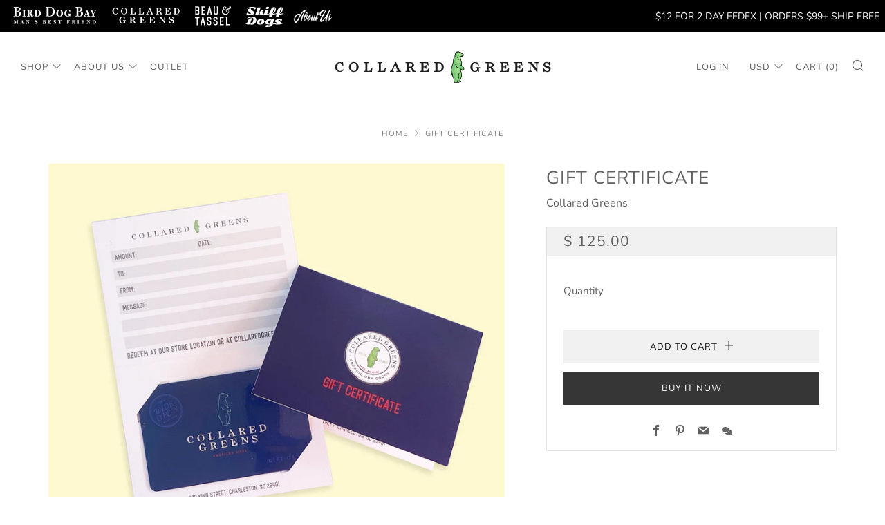

--- FILE ---
content_type: text/html; charset=utf-8
request_url: https://www.collaredgreens.com/products/bdb00057
body_size: 36869
content:
<!doctype html>
<!--[if IE 8]><html class="no-js lt-ie9" lang="en"> <![endif]-->
<!--[if IE 9 ]><html class="ie9 no-js" lang="en"> <![endif]-->
<!--[if (gt IE 9)|!(IE)]><!--> <html class="no-js" lang="en"> <!--<![endif]-->
<head>
  <meta name="facebook-domain-verification" content="w4aws3gasnlnvsez5yv051ypiqkwmv" />
  	<meta charset="utf-8">
  	<meta http-equiv="X-UA-Compatible" content="IE=edge,chrome=1">
  	<meta name="viewport" content="width=device-width, initial-scale=1.0, height=device-height, minimum-scale=1.0, user-scalable=0">
  	<meta name="theme-color" content="#999999">
  	<link rel="canonical" href="https://www.collaredgreens.com/products/bdb00057">

	<!-- Network optimisations -->
<link rel="preload" as="style" href="//www.collaredgreens.com/cdn/shop/t/16/assets/theme-critical.scss.css?v=58812477978656556841698062845"><link rel="preconnect" href="//cdn.shopify.com" crossorigin>
<link rel="preconnect" href="//fonts.shopifycdn.com" crossorigin>
<link rel="preconnect" href="//v.shopify.com" crossorigin>
<link rel="preconnect" href="//ajax.googleapis.com" crossorigin>
<link rel="preconnect" href="//s.ytimg.com" crossorigin>
<link rel="preconnect" href="//www.youtube.com" crossorigin>
<link rel="dns-prefetch" href="//productreviews.shopifycdn.com">
<link rel="dns-prefetch" href="//maps.googleapis.com">
<link rel="dns-prefetch" href="//maps.gstatic.com">

  	
	    <link rel="shortcut icon" href="//www.collaredgreens.com/cdn/shop/files/cg-favicon_32x32.png?v=1614292312" type="image/png">
	

  <!-- Tracking Tags Installed By Digital Position. Do Not Remove. -->
  
  <meta name="google-site-verification" content="nfRUdCWNAiWzaBo37tsVHanROaJ2sYcHk1UjnH-WaGw" />
  
  <!-- Hotjar Tracking Code for https://www.collaredgreens.com/ -->
<script>
    (function(h,o,t,j,a,r){
        h.hj=h.hj||function(){(h.hj.q=h.hj.q||[]).push(arguments)};
        h._hjSettings={hjid:3063216,hjsv:6};
        a=o.getElementsByTagName('head')[0];
        r=o.createElement('script');r.async=1;
        r.src=t+h._hjSettings.hjid+j+h._hjSettings.hjsv;
        a.appendChild(r);
    })(window,document,'https://static.hotjar.com/c/hotjar-','.js?sv=');
</script>
  
  	<!-- Title and description ================================================== -->
  	<title>
  	Gift Certificate (One Necktie) | Gift Certificates &ndash; Collared Greens
  	</title>
  	
  		<meta name="description" content="Each Gift Certificate is filled out by hand, sealed in a company envelope and can include a gift message. They can be redeemed by phone. Shipping charges are included in price.">
  	

  	<!-- /snippets/social-meta-tags.liquid -->




<meta property="og:site_name" content="Collared Greens">
<meta property="og:url" content="https://www.collaredgreens.com/products/bdb00057">
<meta property="og:title" content="Gift Certificate">
<meta property="og:type" content="product">
<meta property="og:description" content="Each Gift Certificate is filled out by hand, sealed in a company envelope and can include a gift message. They can be redeemed by phone. Shipping charges are included in price.">

  <meta property="og:price:amount" content="125.00">
  <meta property="og:price:currency" content="USD">

<meta property="og:image" content="http://www.collaredgreens.com/cdn/shop/products/CG_giftcert_yellow_0ce707c0-56a4-46c1-90b5-ad8b8ee742cd_1200x1200.jpg?v=1673473196">
<meta property="og:image:secure_url" content="https://www.collaredgreens.com/cdn/shop/products/CG_giftcert_yellow_0ce707c0-56a4-46c1-90b5-ad8b8ee742cd_1200x1200.jpg?v=1673473196">


<meta name="twitter:card" content="summary_large_image">
<meta name="twitter:title" content="Gift Certificate">
<meta name="twitter:description" content="Each Gift Certificate is filled out by hand, sealed in a company envelope and can include a gift message. They can be redeemed by phone. Shipping charges are included in price.">


  	<!-- JS before CSSOM =================================================== -->
  	<script type="text/javascript">
		theme = {};
		theme.t = {};
		theme.map = {};
		theme.cart_ajax = true;theme.multiple_currencies = false;
	</script>
  	<script src="//www.collaredgreens.com/cdn/shop/t/16/assets/lazysizes.min.js?v=9040863095426301011658773493"></script>
  	<script src="//www.collaredgreens.com/cdn/shop/t/16/assets/vendor.min.js?v=9107304764516874851658773493" defer="defer"></script>
  	<script src="//www.collaredgreens.com/cdn/shop/t/16/assets/ajax-cart.min.js?v=2032561716360336091658773493" defer="defer"></script>

  	<!-- CSS ================================================== -->
	<style>@font-face {
  font-family: Nunito;
  font-weight: 400;
  font-style: normal;
  font-display: swap;
  src: url("//www.collaredgreens.com/cdn/fonts/nunito/nunito_n4.fc49103dc396b42cae9460289072d384b6c6eb63.woff2") format("woff2"),
       url("//www.collaredgreens.com/cdn/fonts/nunito/nunito_n4.5d26d13beeac3116db2479e64986cdeea4c8fbdd.woff") format("woff");
}

@font-face {
  font-family: Nunito;
  font-weight: 400;
  font-style: normal;
  font-display: swap;
  src: url("//www.collaredgreens.com/cdn/fonts/nunito/nunito_n4.fc49103dc396b42cae9460289072d384b6c6eb63.woff2") format("woff2"),
       url("//www.collaredgreens.com/cdn/fonts/nunito/nunito_n4.5d26d13beeac3116db2479e64986cdeea4c8fbdd.woff") format("woff");
}

@font-face {
  font-family: Nunito;
  font-weight: 400;
  font-style: normal;
  font-display: swap;
  src: url("//www.collaredgreens.com/cdn/fonts/nunito/nunito_n4.fc49103dc396b42cae9460289072d384b6c6eb63.woff2") format("woff2"),
       url("//www.collaredgreens.com/cdn/fonts/nunito/nunito_n4.5d26d13beeac3116db2479e64986cdeea4c8fbdd.woff") format("woff");
}

@font-face {
  font-family: Nunito;
  font-weight: 400;
  font-style: normal;
  font-display: swap;
  src: url("//www.collaredgreens.com/cdn/fonts/nunito/nunito_n4.fc49103dc396b42cae9460289072d384b6c6eb63.woff2") format("woff2"),
       url("//www.collaredgreens.com/cdn/fonts/nunito/nunito_n4.5d26d13beeac3116db2479e64986cdeea4c8fbdd.woff") format("woff");
}

@font-face {
  font-family: Nunito;
  font-weight: 700;
  font-style: normal;
  font-display: swap;
  src: url("//www.collaredgreens.com/cdn/fonts/nunito/nunito_n7.37cf9b8cf43b3322f7e6e13ad2aad62ab5dc9109.woff2") format("woff2"),
       url("//www.collaredgreens.com/cdn/fonts/nunito/nunito_n7.45cfcfadc6630011252d54d5f5a2c7c98f60d5de.woff") format("woff");
}

@font-face {
  font-family: Nunito;
  font-weight: 400;
  font-style: italic;
  font-display: swap;
  src: url("//www.collaredgreens.com/cdn/fonts/nunito/nunito_i4.fd53bf99043ab6c570187ed42d1b49192135de96.woff2") format("woff2"),
       url("//www.collaredgreens.com/cdn/fonts/nunito/nunito_i4.cb3876a003a73aaae5363bb3e3e99d45ec598cc6.woff") format("woff");
}

@font-face {
  font-family: Nunito;
  font-weight: 700;
  font-style: italic;
  font-display: swap;
  src: url("//www.collaredgreens.com/cdn/fonts/nunito/nunito_i7.3f8ba2027bc9ceb1b1764ecab15bae73f86c4632.woff2") format("woff2"),
       url("//www.collaredgreens.com/cdn/fonts/nunito/nunito_i7.82bfb5f86ec77ada3c9f660da22064c2e46e1469.woff") format("woff");
}

</style>

<link rel="stylesheet" href="//www.collaredgreens.com/cdn/shop/t/16/assets/theme-critical.scss.css?v=58812477978656556841698062845">

<link rel="preload" href="//www.collaredgreens.com/cdn/shop/t/16/assets/theme.scss.css?v=46173789212645850481734118805" as="style" onload="this.onload=null;this.rel='stylesheet'">
<noscript><link rel="stylesheet" href="//www.collaredgreens.com/cdn/shop/t/16/assets/theme.scss.css?v=46173789212645850481734118805"></noscript>
<script>
	/*! loadCSS rel=preload polyfill. [c]2017 Filament Group, Inc. MIT License */
	(function(w){"use strict";if(!w.loadCSS){w.loadCSS=function(){}}var rp=loadCSS.relpreload={};rp.support=(function(){var ret;try{ret=w.document.createElement("link").relList.supports("preload")}catch(e){ret=false}return function(){return ret}})();rp.bindMediaToggle=function(link){var finalMedia=link.media||"all";function enableStylesheet(){if(link.addEventListener){link.removeEventListener("load",enableStylesheet)}else if(link.attachEvent){link.detachEvent("onload",enableStylesheet)}link.setAttribute("onload",null);link.media=finalMedia}if(link.addEventListener){link.addEventListener("load",enableStylesheet)}else if(link.attachEvent){link.attachEvent("onload",enableStylesheet)}setTimeout(function(){link.rel="stylesheet";link.media="only x"});setTimeout(enableStylesheet,3000)};rp.poly=function(){if(rp.support()){return}var links=w.document.getElementsByTagName("link");for(var i=0;i<links.length;i+=1){var link=links[i];if(link.rel==="preload"&&link.getAttribute("as")==="style"&&!link.getAttribute("data-loadcss")){link.setAttribute("data-loadcss",true);rp.bindMediaToggle(link)}}};if(!rp.support()){rp.poly();var run=w.setInterval(rp.poly,500);if(w.addEventListener){w.addEventListener("load",function(){rp.poly();w.clearInterval(run)})}else if(w.attachEvent){w.attachEvent("onload",function(){rp.poly();w.clearInterval(run)})}}if(typeof exports!=="undefined"){exports.loadCSS=loadCSS}else{w.loadCSS=loadCSS}}(typeof global!=="undefined"?global:this));
</script>

	<!-- JS after CSSOM=================================================== -->
  	<script src="//www.collaredgreens.com/cdn/shop/t/16/assets/theme.min.js?v=183806330121701578801658773493" defer="defer"></script>
  	<script src="//www.collaredgreens.com/cdn/shop/t/16/assets/custom.js?v=152733329445290166911658773493" defer="defer"></script>

  	
  	

	<!-- Header hook for plugins ================================================== -->
		<script>window.performance && window.performance.mark && window.performance.mark('shopify.content_for_header.start');</script><meta id="shopify-digital-wallet" name="shopify-digital-wallet" content="/10272971/digital_wallets/dialog">
<link rel="alternate" type="application/json+oembed" href="https://www.collaredgreens.com/products/bdb00057.oembed">
<script async="async" src="/checkouts/internal/preloads.js?locale=en-US"></script>
<script id="shopify-features" type="application/json">{"accessToken":"fb88b3333e28191b110765b5242a98e1","betas":["rich-media-storefront-analytics"],"domain":"www.collaredgreens.com","predictiveSearch":true,"shopId":10272971,"locale":"en"}</script>
<script>var Shopify = Shopify || {};
Shopify.shop = "collared-greens.myshopify.com";
Shopify.locale = "en";
Shopify.currency = {"active":"USD","rate":"1.0"};
Shopify.country = "US";
Shopify.theme = {"name":"Sold Out 07-26-2022","id":122777632853,"schema_name":"Venue","schema_version":"4.6.0","theme_store_id":null,"role":"main"};
Shopify.theme.handle = "null";
Shopify.theme.style = {"id":null,"handle":null};
Shopify.cdnHost = "www.collaredgreens.com/cdn";
Shopify.routes = Shopify.routes || {};
Shopify.routes.root = "/";</script>
<script type="module">!function(o){(o.Shopify=o.Shopify||{}).modules=!0}(window);</script>
<script>!function(o){function n(){var o=[];function n(){o.push(Array.prototype.slice.apply(arguments))}return n.q=o,n}var t=o.Shopify=o.Shopify||{};t.loadFeatures=n(),t.autoloadFeatures=n()}(window);</script>
<script id="shop-js-analytics" type="application/json">{"pageType":"product"}</script>
<script defer="defer" async type="module" src="//www.collaredgreens.com/cdn/shopifycloud/shop-js/modules/v2/client.init-shop-cart-sync_COMZFrEa.en.esm.js"></script>
<script defer="defer" async type="module" src="//www.collaredgreens.com/cdn/shopifycloud/shop-js/modules/v2/chunk.common_CdXrxk3f.esm.js"></script>
<script type="module">
  await import("//www.collaredgreens.com/cdn/shopifycloud/shop-js/modules/v2/client.init-shop-cart-sync_COMZFrEa.en.esm.js");
await import("//www.collaredgreens.com/cdn/shopifycloud/shop-js/modules/v2/chunk.common_CdXrxk3f.esm.js");

  window.Shopify.SignInWithShop?.initShopCartSync?.({"fedCMEnabled":true,"windoidEnabled":true});

</script>
<script>(function() {
  var isLoaded = false;
  function asyncLoad() {
    if (isLoaded) return;
    isLoaded = true;
    var urls = ["\/\/www.powr.io\/powr.js?powr-token=collared-greens.myshopify.com\u0026external-type=shopify\u0026shop=collared-greens.myshopify.com","\/\/www.powr.io\/powr.js?powr-token=collared-greens.myshopify.com\u0026external-type=shopify\u0026shop=collared-greens.myshopify.com","\/\/www.powr.io\/powr.js?powr-token=collared-greens.myshopify.com\u0026external-type=shopify\u0026shop=collared-greens.myshopify.com","\/\/static.zotabox.com\/f\/1\/f17dadb0176fa5d4acf9b9830ade27dd\/widgets.js?shop=collared-greens.myshopify.com","\/\/www.powr.io\/powr.js?powr-token=collared-greens.myshopify.com\u0026external-type=shopify\u0026shop=collared-greens.myshopify.com","https:\/\/chimpstatic.com\/mcjs-connected\/js\/users\/abf32978fe6d2e18ecbb6f177\/645159811f259d53cb530b941.js?shop=collared-greens.myshopify.com","https:\/\/cdn.doofinder.com\/shopify\/doofinder-installed.js?shop=collared-greens.myshopify.com","https:\/\/static.klaviyo.com\/onsite\/js\/NdAFGz\/klaviyo.js?company_id=NdAFGz\u0026shop=collared-greens.myshopify.com"];
    for (var i = 0; i < urls.length; i++) {
      var s = document.createElement('script');
      s.type = 'text/javascript';
      s.async = true;
      s.src = urls[i];
      var x = document.getElementsByTagName('script')[0];
      x.parentNode.insertBefore(s, x);
    }
  };
  if(window.attachEvent) {
    window.attachEvent('onload', asyncLoad);
  } else {
    window.addEventListener('load', asyncLoad, false);
  }
})();</script>
<script id="__st">var __st={"a":10272971,"offset":-18000,"reqid":"cfc3d6fd-7ea0-490c-9ee6-9fc0ce65393f-1763114438","pageurl":"www.collaredgreens.com\/products\/bdb00057","u":"ae50d5f70ff8","p":"product","rtyp":"product","rid":2659288842325};</script>
<script>window.ShopifyPaypalV4VisibilityTracking = true;</script>
<script id="captcha-bootstrap">!function(){'use strict';const t='contact',e='account',n='new_comment',o=[[t,t],['blogs',n],['comments',n],[t,'customer']],c=[[e,'customer_login'],[e,'guest_login'],[e,'recover_customer_password'],[e,'create_customer']],r=t=>t.map((([t,e])=>`form[action*='/${t}']:not([data-nocaptcha='true']) input[name='form_type'][value='${e}']`)).join(','),a=t=>()=>t?[...document.querySelectorAll(t)].map((t=>t.form)):[];function s(){const t=[...o],e=r(t);return a(e)}const i='password',u='form_key',d=['recaptcha-v3-token','g-recaptcha-response','h-captcha-response',i],f=()=>{try{return window.sessionStorage}catch{return}},m='__shopify_v',_=t=>t.elements[u];function p(t,e,n=!1){try{const o=window.sessionStorage,c=JSON.parse(o.getItem(e)),{data:r}=function(t){const{data:e,action:n}=t;return t[m]||n?{data:e,action:n}:{data:t,action:n}}(c);for(const[e,n]of Object.entries(r))t.elements[e]&&(t.elements[e].value=n);n&&o.removeItem(e)}catch(o){console.error('form repopulation failed',{error:o})}}const l='form_type',E='cptcha';function T(t){t.dataset[E]=!0}const w=window,h=w.document,L='Shopify',v='ce_forms',y='captcha';let A=!1;((t,e)=>{const n=(g='f06e6c50-85a8-45c8-87d0-21a2b65856fe',I='https://cdn.shopify.com/shopifycloud/storefront-forms-hcaptcha/ce_storefront_forms_captcha_hcaptcha.v1.5.2.iife.js',D={infoText:'Protected by hCaptcha',privacyText:'Privacy',termsText:'Terms'},(t,e,n)=>{const o=w[L][v],c=o.bindForm;if(c)return c(t,g,e,D).then(n);var r;o.q.push([[t,g,e,D],n]),r=I,A||(h.body.append(Object.assign(h.createElement('script'),{id:'captcha-provider',async:!0,src:r})),A=!0)});var g,I,D;w[L]=w[L]||{},w[L][v]=w[L][v]||{},w[L][v].q=[],w[L][y]=w[L][y]||{},w[L][y].protect=function(t,e){n(t,void 0,e),T(t)},Object.freeze(w[L][y]),function(t,e,n,w,h,L){const[v,y,A,g]=function(t,e,n){const i=e?o:[],u=t?c:[],d=[...i,...u],f=r(d),m=r(i),_=r(d.filter((([t,e])=>n.includes(e))));return[a(f),a(m),a(_),s()]}(w,h,L),I=t=>{const e=t.target;return e instanceof HTMLFormElement?e:e&&e.form},D=t=>v().includes(t);t.addEventListener('submit',(t=>{const e=I(t);if(!e)return;const n=D(e)&&!e.dataset.hcaptchaBound&&!e.dataset.recaptchaBound,o=_(e),c=g().includes(e)&&(!o||!o.value);(n||c)&&t.preventDefault(),c&&!n&&(function(t){try{if(!f())return;!function(t){const e=f();if(!e)return;const n=_(t);if(!n)return;const o=n.value;o&&e.removeItem(o)}(t);const e=Array.from(Array(32),(()=>Math.random().toString(36)[2])).join('');!function(t,e){_(t)||t.append(Object.assign(document.createElement('input'),{type:'hidden',name:u})),t.elements[u].value=e}(t,e),function(t,e){const n=f();if(!n)return;const o=[...t.querySelectorAll(`input[type='${i}']`)].map((({name:t})=>t)),c=[...d,...o],r={};for(const[a,s]of new FormData(t).entries())c.includes(a)||(r[a]=s);n.setItem(e,JSON.stringify({[m]:1,action:t.action,data:r}))}(t,e)}catch(e){console.error('failed to persist form',e)}}(e),e.submit())}));const S=(t,e)=>{t&&!t.dataset[E]&&(n(t,e.some((e=>e===t))),T(t))};for(const o of['focusin','change'])t.addEventListener(o,(t=>{const e=I(t);D(e)&&S(e,y())}));const B=e.get('form_key'),M=e.get(l),P=B&&M;t.addEventListener('DOMContentLoaded',(()=>{const t=y();if(P)for(const e of t)e.elements[l].value===M&&p(e,B);[...new Set([...A(),...v().filter((t=>'true'===t.dataset.shopifyCaptcha))])].forEach((e=>S(e,t)))}))}(h,new URLSearchParams(w.location.search),n,t,e,['guest_login'])})(!0,!0)}();</script>
<script integrity="sha256-52AcMU7V7pcBOXWImdc/TAGTFKeNjmkeM1Pvks/DTgc=" data-source-attribution="shopify.loadfeatures" defer="defer" src="//www.collaredgreens.com/cdn/shopifycloud/storefront/assets/storefront/load_feature-81c60534.js" crossorigin="anonymous"></script>
<script data-source-attribution="shopify.dynamic_checkout.dynamic.init">var Shopify=Shopify||{};Shopify.PaymentButton=Shopify.PaymentButton||{isStorefrontPortableWallets:!0,init:function(){window.Shopify.PaymentButton.init=function(){};var t=document.createElement("script");t.src="https://www.collaredgreens.com/cdn/shopifycloud/portable-wallets/latest/portable-wallets.en.js",t.type="module",document.head.appendChild(t)}};
</script>
<script data-source-attribution="shopify.dynamic_checkout.buyer_consent">
  function portableWalletsHideBuyerConsent(e){var t=document.getElementById("shopify-buyer-consent"),n=document.getElementById("shopify-subscription-policy-button");t&&n&&(t.classList.add("hidden"),t.setAttribute("aria-hidden","true"),n.removeEventListener("click",e))}function portableWalletsShowBuyerConsent(e){var t=document.getElementById("shopify-buyer-consent"),n=document.getElementById("shopify-subscription-policy-button");t&&n&&(t.classList.remove("hidden"),t.removeAttribute("aria-hidden"),n.addEventListener("click",e))}window.Shopify?.PaymentButton&&(window.Shopify.PaymentButton.hideBuyerConsent=portableWalletsHideBuyerConsent,window.Shopify.PaymentButton.showBuyerConsent=portableWalletsShowBuyerConsent);
</script>
<script>
  function portableWalletsCleanup(e){e&&e.src&&console.error("Failed to load portable wallets script "+e.src);var t=document.querySelectorAll("shopify-accelerated-checkout .shopify-payment-button__skeleton, shopify-accelerated-checkout-cart .wallet-cart-button__skeleton"),e=document.getElementById("shopify-buyer-consent");for(let e=0;e<t.length;e++)t[e].remove();e&&e.remove()}function portableWalletsNotLoadedAsModule(e){e instanceof ErrorEvent&&"string"==typeof e.message&&e.message.includes("import.meta")&&"string"==typeof e.filename&&e.filename.includes("portable-wallets")&&(window.removeEventListener("error",portableWalletsNotLoadedAsModule),window.Shopify.PaymentButton.failedToLoad=e,"loading"===document.readyState?document.addEventListener("DOMContentLoaded",window.Shopify.PaymentButton.init):window.Shopify.PaymentButton.init())}window.addEventListener("error",portableWalletsNotLoadedAsModule);
</script>

<script type="module" src="https://www.collaredgreens.com/cdn/shopifycloud/portable-wallets/latest/portable-wallets.en.js" onError="portableWalletsCleanup(this)" crossorigin="anonymous"></script>
<script nomodule>
  document.addEventListener("DOMContentLoaded", portableWalletsCleanup);
</script>

<link id="shopify-accelerated-checkout-styles" rel="stylesheet" media="screen" href="https://www.collaredgreens.com/cdn/shopifycloud/portable-wallets/latest/accelerated-checkout-backwards-compat.css" crossorigin="anonymous">
<style id="shopify-accelerated-checkout-cart">
        #shopify-buyer-consent {
  margin-top: 1em;
  display: inline-block;
  width: 100%;
}

#shopify-buyer-consent.hidden {
  display: none;
}

#shopify-subscription-policy-button {
  background: none;
  border: none;
  padding: 0;
  text-decoration: underline;
  font-size: inherit;
  cursor: pointer;
}

#shopify-subscription-policy-button::before {
  box-shadow: none;
}

      </style>

<script>window.performance && window.performance.mark && window.performance.mark('shopify.content_for_header.end');</script>
		
	
	
<!--DOOFINDER-SHOPIFY-->  <script>
  const dfLayerOptions = {
    installationId: '63d80d7c-e073-46ac-b52a-38551dfb44b7',
    zone: 'us1'
  };

  
/** START SHOPIFY ADD TO CART **/
document.addEventListener('doofinder.cart.add', function(event) {

  const product_endpoint = new URL(event.detail.link).pathname + '.js'

  fetch(product_endpoint, {
      method: 'GET',
      headers: {
        'Content-Type': 'application/json'
      },
    })
    .then(response => {
      return response.json()
    })
    .then(data => {
      variant_id = get_variant_id(parseInt(event.detail.item_id), data)
      if (variant_id) {
        add_to_cart(variant_id, event.detail.amount)
      } else {
        window.location.href = event.detail.link
      }
    })
    .catch((error) => {
      console.error('Error:', error)
    })

  function get_variant_id(product_id, product_data) {
    if (product_data.variants.length > 1) {
      if (is_variant_id_in_list(product_id, product_data.variants)) {
        return product_id
      }
      return false
    } else {
      return product_data.variants[0].id
    }
  }

  function is_variant_id_in_list(variant_id, variant_list) {
    let is_variant = false

    variant_list.forEach(variant => {
      if (variant.id === variant_id) {
        is_variant = true
      }
    })

    return is_variant
  }

  function add_to_cart(id, amount) {
    let formData = {
      'items': [{
        'id': id,
        'quantity': amount
      }],
      sections: "cart-items,cart-icon-bubble,cart-live-region-text,cart-footer"
    }

    const route = window.Shopify.routes.root ?
      window.Shopify.routes.root + 'cart/add.js' :
      window.Shopify.routes.cart_url + '/add.js' ;

    fetch(route, {
        method: 'POST',
        headers: {
          'Content-Type': 'application/json'
        },
        body: JSON.stringify(formData)
      })
      .then(response => response.json())
      .then(data => {renderSections(data.sections)})
      .catch((error) => {
        console.error('Error:', error)
      });
  }

  function renderSections(sections){
    for( section_id in sections ){
      let section = document.querySelector("#"+section_id);
      let section_html = sections[section_id];
      if(section && section_html){
        section.innerHTML = section_html;
      }
    }
  }
});
/** END SHOPIFY ADD TO CART **/


/** START SHOPIFY OPTIONS **/
dfLayerOptions.language = "en";
/** END SHOPIFY OPTIONS **/



  (function (l, a, y, e, r, s) {
    r = l.createElement(a); r.onload = e; r.async = 1; r.src = y;
    s = l.getElementsByTagName(a)[0]; s.parentNode.insertBefore(r, s);
  })(document, 'script', 'https://cdn.doofinder.com/livelayer/1/js/loader.min.js', function () {
    doofinderLoader.load(dfLayerOptions);
  });
</script>
  <!--/DOOFINDER-SHOPIFY--><link href="https://monorail-edge.shopifysvc.com" rel="dns-prefetch">
<script>(function(){if ("sendBeacon" in navigator && "performance" in window) {try {var session_token_from_headers = performance.getEntriesByType('navigation')[0].serverTiming.find(x => x.name == '_s').description;} catch {var session_token_from_headers = undefined;}var session_cookie_matches = document.cookie.match(/_shopify_s=([^;]*)/);var session_token_from_cookie = session_cookie_matches && session_cookie_matches.length === 2 ? session_cookie_matches[1] : "";var session_token = session_token_from_headers || session_token_from_cookie || "";function handle_abandonment_event(e) {var entries = performance.getEntries().filter(function(entry) {return /monorail-edge.shopifysvc.com/.test(entry.name);});if (!window.abandonment_tracked && entries.length === 0) {window.abandonment_tracked = true;var currentMs = Date.now();var navigation_start = performance.timing.navigationStart;var payload = {shop_id: 10272971,url: window.location.href,navigation_start,duration: currentMs - navigation_start,session_token,page_type: "product"};window.navigator.sendBeacon("https://monorail-edge.shopifysvc.com/v1/produce", JSON.stringify({schema_id: "online_store_buyer_site_abandonment/1.1",payload: payload,metadata: {event_created_at_ms: currentMs,event_sent_at_ms: currentMs}}));}}window.addEventListener('pagehide', handle_abandonment_event);}}());</script>
<script id="web-pixels-manager-setup">(function e(e,d,r,n,o){if(void 0===o&&(o={}),!Boolean(null===(a=null===(i=window.Shopify)||void 0===i?void 0:i.analytics)||void 0===a?void 0:a.replayQueue)){var i,a;window.Shopify=window.Shopify||{};var t=window.Shopify;t.analytics=t.analytics||{};var s=t.analytics;s.replayQueue=[],s.publish=function(e,d,r){return s.replayQueue.push([e,d,r]),!0};try{self.performance.mark("wpm:start")}catch(e){}var l=function(){var e={modern:/Edge?\/(1{2}[4-9]|1[2-9]\d|[2-9]\d{2}|\d{4,})\.\d+(\.\d+|)|Firefox\/(1{2}[4-9]|1[2-9]\d|[2-9]\d{2}|\d{4,})\.\d+(\.\d+|)|Chrom(ium|e)\/(9{2}|\d{3,})\.\d+(\.\d+|)|(Maci|X1{2}).+ Version\/(15\.\d+|(1[6-9]|[2-9]\d|\d{3,})\.\d+)([,.]\d+|)( \(\w+\)|)( Mobile\/\w+|) Safari\/|Chrome.+OPR\/(9{2}|\d{3,})\.\d+\.\d+|(CPU[ +]OS|iPhone[ +]OS|CPU[ +]iPhone|CPU IPhone OS|CPU iPad OS)[ +]+(15[._]\d+|(1[6-9]|[2-9]\d|\d{3,})[._]\d+)([._]\d+|)|Android:?[ /-](13[3-9]|1[4-9]\d|[2-9]\d{2}|\d{4,})(\.\d+|)(\.\d+|)|Android.+Firefox\/(13[5-9]|1[4-9]\d|[2-9]\d{2}|\d{4,})\.\d+(\.\d+|)|Android.+Chrom(ium|e)\/(13[3-9]|1[4-9]\d|[2-9]\d{2}|\d{4,})\.\d+(\.\d+|)|SamsungBrowser\/([2-9]\d|\d{3,})\.\d+/,legacy:/Edge?\/(1[6-9]|[2-9]\d|\d{3,})\.\d+(\.\d+|)|Firefox\/(5[4-9]|[6-9]\d|\d{3,})\.\d+(\.\d+|)|Chrom(ium|e)\/(5[1-9]|[6-9]\d|\d{3,})\.\d+(\.\d+|)([\d.]+$|.*Safari\/(?![\d.]+ Edge\/[\d.]+$))|(Maci|X1{2}).+ Version\/(10\.\d+|(1[1-9]|[2-9]\d|\d{3,})\.\d+)([,.]\d+|)( \(\w+\)|)( Mobile\/\w+|) Safari\/|Chrome.+OPR\/(3[89]|[4-9]\d|\d{3,})\.\d+\.\d+|(CPU[ +]OS|iPhone[ +]OS|CPU[ +]iPhone|CPU IPhone OS|CPU iPad OS)[ +]+(10[._]\d+|(1[1-9]|[2-9]\d|\d{3,})[._]\d+)([._]\d+|)|Android:?[ /-](13[3-9]|1[4-9]\d|[2-9]\d{2}|\d{4,})(\.\d+|)(\.\d+|)|Mobile Safari.+OPR\/([89]\d|\d{3,})\.\d+\.\d+|Android.+Firefox\/(13[5-9]|1[4-9]\d|[2-9]\d{2}|\d{4,})\.\d+(\.\d+|)|Android.+Chrom(ium|e)\/(13[3-9]|1[4-9]\d|[2-9]\d{2}|\d{4,})\.\d+(\.\d+|)|Android.+(UC? ?Browser|UCWEB|U3)[ /]?(15\.([5-9]|\d{2,})|(1[6-9]|[2-9]\d|\d{3,})\.\d+)\.\d+|SamsungBrowser\/(5\.\d+|([6-9]|\d{2,})\.\d+)|Android.+MQ{2}Browser\/(14(\.(9|\d{2,})|)|(1[5-9]|[2-9]\d|\d{3,})(\.\d+|))(\.\d+|)|K[Aa][Ii]OS\/(3\.\d+|([4-9]|\d{2,})\.\d+)(\.\d+|)/},d=e.modern,r=e.legacy,n=navigator.userAgent;return n.match(d)?"modern":n.match(r)?"legacy":"unknown"}(),u="modern"===l?"modern":"legacy",c=(null!=n?n:{modern:"",legacy:""})[u],f=function(e){return[e.baseUrl,"/wpm","/b",e.hashVersion,"modern"===e.buildTarget?"m":"l",".js"].join("")}({baseUrl:d,hashVersion:r,buildTarget:u}),m=function(e){var d=e.version,r=e.bundleTarget,n=e.surface,o=e.pageUrl,i=e.monorailEndpoint;return{emit:function(e){var a=e.status,t=e.errorMsg,s=(new Date).getTime(),l=JSON.stringify({metadata:{event_sent_at_ms:s},events:[{schema_id:"web_pixels_manager_load/3.1",payload:{version:d,bundle_target:r,page_url:o,status:a,surface:n,error_msg:t},metadata:{event_created_at_ms:s}}]});if(!i)return console&&console.warn&&console.warn("[Web Pixels Manager] No Monorail endpoint provided, skipping logging."),!1;try{return self.navigator.sendBeacon.bind(self.navigator)(i,l)}catch(e){}var u=new XMLHttpRequest;try{return u.open("POST",i,!0),u.setRequestHeader("Content-Type","text/plain"),u.send(l),!0}catch(e){return console&&console.warn&&console.warn("[Web Pixels Manager] Got an unhandled error while logging to Monorail."),!1}}}}({version:r,bundleTarget:l,surface:e.surface,pageUrl:self.location.href,monorailEndpoint:e.monorailEndpoint});try{o.browserTarget=l,function(e){var d=e.src,r=e.async,n=void 0===r||r,o=e.onload,i=e.onerror,a=e.sri,t=e.scriptDataAttributes,s=void 0===t?{}:t,l=document.createElement("script"),u=document.querySelector("head"),c=document.querySelector("body");if(l.async=n,l.src=d,a&&(l.integrity=a,l.crossOrigin="anonymous"),s)for(var f in s)if(Object.prototype.hasOwnProperty.call(s,f))try{l.dataset[f]=s[f]}catch(e){}if(o&&l.addEventListener("load",o),i&&l.addEventListener("error",i),u)u.appendChild(l);else{if(!c)throw new Error("Did not find a head or body element to append the script");c.appendChild(l)}}({src:f,async:!0,onload:function(){if(!function(){var e,d;return Boolean(null===(d=null===(e=window.Shopify)||void 0===e?void 0:e.analytics)||void 0===d?void 0:d.initialized)}()){var d=window.webPixelsManager.init(e)||void 0;if(d){var r=window.Shopify.analytics;r.replayQueue.forEach((function(e){var r=e[0],n=e[1],o=e[2];d.publishCustomEvent(r,n,o)})),r.replayQueue=[],r.publish=d.publishCustomEvent,r.visitor=d.visitor,r.initialized=!0}}},onerror:function(){return m.emit({status:"failed",errorMsg:"".concat(f," has failed to load")})},sri:function(e){var d=/^sha384-[A-Za-z0-9+/=]+$/;return"string"==typeof e&&d.test(e)}(c)?c:"",scriptDataAttributes:o}),m.emit({status:"loading"})}catch(e){m.emit({status:"failed",errorMsg:(null==e?void 0:e.message)||"Unknown error"})}}})({shopId: 10272971,storefrontBaseUrl: "https://www.collaredgreens.com",extensionsBaseUrl: "https://extensions.shopifycdn.com/cdn/shopifycloud/web-pixels-manager",monorailEndpoint: "https://monorail-edge.shopifysvc.com/unstable/produce_batch",surface: "storefront-renderer",enabledBetaFlags: ["2dca8a86"],webPixelsConfigList: [{"id":"1577419036","configuration":"{\"yotpoStoreId\":\"J7gKXoF2lyQXSe2B5WzYWbROmam5VLPIiztGRZEJ\"}","eventPayloadVersion":"v1","runtimeContext":"STRICT","scriptVersion":"8bb37a256888599d9a3d57f0551d3859","type":"APP","apiClientId":70132,"privacyPurposes":["ANALYTICS","MARKETING","SALE_OF_DATA"],"dataSharingAdjustments":{"protectedCustomerApprovalScopes":["read_customer_address","read_customer_email","read_customer_name","read_customer_personal_data","read_customer_phone"]}},{"id":"310739228","configuration":"{\"pixel_id\":\"546873389459866\",\"pixel_type\":\"facebook_pixel\",\"metaapp_system_user_token\":\"-\"}","eventPayloadVersion":"v1","runtimeContext":"OPEN","scriptVersion":"ca16bc87fe92b6042fbaa3acc2fbdaa6","type":"APP","apiClientId":2329312,"privacyPurposes":["ANALYTICS","MARKETING","SALE_OF_DATA"],"dataSharingAdjustments":{"protectedCustomerApprovalScopes":["read_customer_address","read_customer_email","read_customer_name","read_customer_personal_data","read_customer_phone"]}},{"id":"136413468","eventPayloadVersion":"v1","runtimeContext":"LAX","scriptVersion":"1","type":"CUSTOM","privacyPurposes":["MARKETING"],"name":"Meta pixel (migrated)"},{"id":"149848348","eventPayloadVersion":"v1","runtimeContext":"LAX","scriptVersion":"1","type":"CUSTOM","privacyPurposes":["ANALYTICS"],"name":"Google Analytics tag (migrated)"},{"id":"shopify-app-pixel","configuration":"{}","eventPayloadVersion":"v1","runtimeContext":"STRICT","scriptVersion":"0450","apiClientId":"shopify-pixel","type":"APP","privacyPurposes":["ANALYTICS","MARKETING"]},{"id":"shopify-custom-pixel","eventPayloadVersion":"v1","runtimeContext":"LAX","scriptVersion":"0450","apiClientId":"shopify-pixel","type":"CUSTOM","privacyPurposes":["ANALYTICS","MARKETING"]}],isMerchantRequest: false,initData: {"shop":{"name":"Collared Greens","paymentSettings":{"currencyCode":"USD"},"myshopifyDomain":"collared-greens.myshopify.com","countryCode":"US","storefrontUrl":"https:\/\/www.collaredgreens.com"},"customer":null,"cart":null,"checkout":null,"productVariants":[{"price":{"amount":125.0,"currencyCode":"USD"},"product":{"title":"Gift Certificate","vendor":"Collared Greens","id":"2659288842325","untranslatedTitle":"Gift Certificate","url":"\/products\/bdb00057","type":"Gift Certificates"},"id":"22932274970709","image":{"src":"\/\/www.collaredgreens.com\/cdn\/shop\/products\/CG_giftcert_yellow_0ce707c0-56a4-46c1-90b5-ad8b8ee742cd.jpg?v=1673473196"},"sku":"CGGC125","title":"Default Title","untranslatedTitle":"Default Title"}],"purchasingCompany":null},},"https://www.collaredgreens.com/cdn","ae1676cfwd2530674p4253c800m34e853cb",{"modern":"","legacy":""},{"shopId":"10272971","storefrontBaseUrl":"https:\/\/www.collaredgreens.com","extensionBaseUrl":"https:\/\/extensions.shopifycdn.com\/cdn\/shopifycloud\/web-pixels-manager","surface":"storefront-renderer","enabledBetaFlags":"[\"2dca8a86\"]","isMerchantRequest":"false","hashVersion":"ae1676cfwd2530674p4253c800m34e853cb","publish":"custom","events":"[[\"page_viewed\",{}],[\"product_viewed\",{\"productVariant\":{\"price\":{\"amount\":125.0,\"currencyCode\":\"USD\"},\"product\":{\"title\":\"Gift Certificate\",\"vendor\":\"Collared Greens\",\"id\":\"2659288842325\",\"untranslatedTitle\":\"Gift Certificate\",\"url\":\"\/products\/bdb00057\",\"type\":\"Gift Certificates\"},\"id\":\"22932274970709\",\"image\":{\"src\":\"\/\/www.collaredgreens.com\/cdn\/shop\/products\/CG_giftcert_yellow_0ce707c0-56a4-46c1-90b5-ad8b8ee742cd.jpg?v=1673473196\"},\"sku\":\"CGGC125\",\"title\":\"Default Title\",\"untranslatedTitle\":\"Default Title\"}}]]"});</script><script>
  window.ShopifyAnalytics = window.ShopifyAnalytics || {};
  window.ShopifyAnalytics.meta = window.ShopifyAnalytics.meta || {};
  window.ShopifyAnalytics.meta.currency = 'USD';
  var meta = {"product":{"id":2659288842325,"gid":"gid:\/\/shopify\/Product\/2659288842325","vendor":"Collared Greens","type":"Gift Certificates","variants":[{"id":22932274970709,"price":12500,"name":"Gift Certificate","public_title":null,"sku":"CGGC125"}],"remote":false},"page":{"pageType":"product","resourceType":"product","resourceId":2659288842325}};
  for (var attr in meta) {
    window.ShopifyAnalytics.meta[attr] = meta[attr];
  }
</script>
<script class="analytics">
  (function () {
    var customDocumentWrite = function(content) {
      var jquery = null;

      if (window.jQuery) {
        jquery = window.jQuery;
      } else if (window.Checkout && window.Checkout.$) {
        jquery = window.Checkout.$;
      }

      if (jquery) {
        jquery('body').append(content);
      }
    };

    var hasLoggedConversion = function(token) {
      if (token) {
        return document.cookie.indexOf('loggedConversion=' + token) !== -1;
      }
      return false;
    }

    var setCookieIfConversion = function(token) {
      if (token) {
        var twoMonthsFromNow = new Date(Date.now());
        twoMonthsFromNow.setMonth(twoMonthsFromNow.getMonth() + 2);

        document.cookie = 'loggedConversion=' + token + '; expires=' + twoMonthsFromNow;
      }
    }

    var trekkie = window.ShopifyAnalytics.lib = window.trekkie = window.trekkie || [];
    if (trekkie.integrations) {
      return;
    }
    trekkie.methods = [
      'identify',
      'page',
      'ready',
      'track',
      'trackForm',
      'trackLink'
    ];
    trekkie.factory = function(method) {
      return function() {
        var args = Array.prototype.slice.call(arguments);
        args.unshift(method);
        trekkie.push(args);
        return trekkie;
      };
    };
    for (var i = 0; i < trekkie.methods.length; i++) {
      var key = trekkie.methods[i];
      trekkie[key] = trekkie.factory(key);
    }
    trekkie.load = function(config) {
      trekkie.config = config || {};
      trekkie.config.initialDocumentCookie = document.cookie;
      var first = document.getElementsByTagName('script')[0];
      var script = document.createElement('script');
      script.type = 'text/javascript';
      script.onerror = function(e) {
        var scriptFallback = document.createElement('script');
        scriptFallback.type = 'text/javascript';
        scriptFallback.onerror = function(error) {
                var Monorail = {
      produce: function produce(monorailDomain, schemaId, payload) {
        var currentMs = new Date().getTime();
        var event = {
          schema_id: schemaId,
          payload: payload,
          metadata: {
            event_created_at_ms: currentMs,
            event_sent_at_ms: currentMs
          }
        };
        return Monorail.sendRequest("https://" + monorailDomain + "/v1/produce", JSON.stringify(event));
      },
      sendRequest: function sendRequest(endpointUrl, payload) {
        // Try the sendBeacon API
        if (window && window.navigator && typeof window.navigator.sendBeacon === 'function' && typeof window.Blob === 'function' && !Monorail.isIos12()) {
          var blobData = new window.Blob([payload], {
            type: 'text/plain'
          });

          if (window.navigator.sendBeacon(endpointUrl, blobData)) {
            return true;
          } // sendBeacon was not successful

        } // XHR beacon

        var xhr = new XMLHttpRequest();

        try {
          xhr.open('POST', endpointUrl);
          xhr.setRequestHeader('Content-Type', 'text/plain');
          xhr.send(payload);
        } catch (e) {
          console.log(e);
        }

        return false;
      },
      isIos12: function isIos12() {
        return window.navigator.userAgent.lastIndexOf('iPhone; CPU iPhone OS 12_') !== -1 || window.navigator.userAgent.lastIndexOf('iPad; CPU OS 12_') !== -1;
      }
    };
    Monorail.produce('monorail-edge.shopifysvc.com',
      'trekkie_storefront_load_errors/1.1',
      {shop_id: 10272971,
      theme_id: 122777632853,
      app_name: "storefront",
      context_url: window.location.href,
      source_url: "//www.collaredgreens.com/cdn/s/trekkie.storefront.308893168db1679b4a9f8a086857af995740364f.min.js"});

        };
        scriptFallback.async = true;
        scriptFallback.src = '//www.collaredgreens.com/cdn/s/trekkie.storefront.308893168db1679b4a9f8a086857af995740364f.min.js';
        first.parentNode.insertBefore(scriptFallback, first);
      };
      script.async = true;
      script.src = '//www.collaredgreens.com/cdn/s/trekkie.storefront.308893168db1679b4a9f8a086857af995740364f.min.js';
      first.parentNode.insertBefore(script, first);
    };
    trekkie.load(
      {"Trekkie":{"appName":"storefront","development":false,"defaultAttributes":{"shopId":10272971,"isMerchantRequest":null,"themeId":122777632853,"themeCityHash":"3163953316751512870","contentLanguage":"en","currency":"USD","eventMetadataId":"9731159a-ef7c-4d3b-82fe-70f74f83b11c"},"isServerSideCookieWritingEnabled":true,"monorailRegion":"shop_domain","enabledBetaFlags":["f0df213a"]},"Session Attribution":{},"S2S":{"facebookCapiEnabled":true,"source":"trekkie-storefront-renderer","apiClientId":580111}}
    );

    var loaded = false;
    trekkie.ready(function() {
      if (loaded) return;
      loaded = true;

      window.ShopifyAnalytics.lib = window.trekkie;

      var originalDocumentWrite = document.write;
      document.write = customDocumentWrite;
      try { window.ShopifyAnalytics.merchantGoogleAnalytics.call(this); } catch(error) {};
      document.write = originalDocumentWrite;

      window.ShopifyAnalytics.lib.page(null,{"pageType":"product","resourceType":"product","resourceId":2659288842325,"shopifyEmitted":true});

      var match = window.location.pathname.match(/checkouts\/(.+)\/(thank_you|post_purchase)/)
      var token = match? match[1]: undefined;
      if (!hasLoggedConversion(token)) {
        setCookieIfConversion(token);
        window.ShopifyAnalytics.lib.track("Viewed Product",{"currency":"USD","variantId":22932274970709,"productId":2659288842325,"productGid":"gid:\/\/shopify\/Product\/2659288842325","name":"Gift Certificate","price":"125.00","sku":"CGGC125","brand":"Collared Greens","variant":null,"category":"Gift Certificates","nonInteraction":true,"remote":false},undefined,undefined,{"shopifyEmitted":true});
      window.ShopifyAnalytics.lib.track("monorail:\/\/trekkie_storefront_viewed_product\/1.1",{"currency":"USD","variantId":22932274970709,"productId":2659288842325,"productGid":"gid:\/\/shopify\/Product\/2659288842325","name":"Gift Certificate","price":"125.00","sku":"CGGC125","brand":"Collared Greens","variant":null,"category":"Gift Certificates","nonInteraction":true,"remote":false,"referer":"https:\/\/www.collaredgreens.com\/products\/bdb00057"});
      }
    });


        var eventsListenerScript = document.createElement('script');
        eventsListenerScript.async = true;
        eventsListenerScript.src = "//www.collaredgreens.com/cdn/shopifycloud/storefront/assets/shop_events_listener-3da45d37.js";
        document.getElementsByTagName('head')[0].appendChild(eventsListenerScript);

})();</script>
  <script>
  if (!window.ga || (window.ga && typeof window.ga !== 'function')) {
    window.ga = function ga() {
      (window.ga.q = window.ga.q || []).push(arguments);
      if (window.Shopify && window.Shopify.analytics && typeof window.Shopify.analytics.publish === 'function') {
        window.Shopify.analytics.publish("ga_stub_called", {}, {sendTo: "google_osp_migration"});
      }
      console.error("Shopify's Google Analytics stub called with:", Array.from(arguments), "\nSee https://help.shopify.com/manual/promoting-marketing/pixels/pixel-migration#google for more information.");
    };
    if (window.Shopify && window.Shopify.analytics && typeof window.Shopify.analytics.publish === 'function') {
      window.Shopify.analytics.publish("ga_stub_initialized", {}, {sendTo: "google_osp_migration"});
    }
  }
</script>
<script
  defer
  src="https://www.collaredgreens.com/cdn/shopifycloud/perf-kit/shopify-perf-kit-2.1.2.min.js"
  data-application="storefront-renderer"
  data-shop-id="10272971"
  data-render-region="gcp-us-central1"
  data-page-type="product"
  data-theme-instance-id="122777632853"
  data-theme-name="Venue"
  data-theme-version="4.6.0"
  data-monorail-region="shop_domain"
  data-resource-timing-sampling-rate="10"
  data-shs="true"
  data-shs-beacon="true"
  data-shs-export-with-fetch="true"
  data-shs-logs-sample-rate="1"
></script>
</head>

<body id="gift-certificate-one-necktie-gift-certificates" class="template-product" data-anim-fade="false" data-anim-load="false" data-anim-interval-style="fade_down" data-anim-zoom="false" data-anim-interval="true">
	<script type="text/javascript">
		//loading class for animations
		document.body.className += ' ' + 'js-theme-loading';
		setTimeout(function(){
			document.body.className = document.body.className.replace('js-theme-loading','js-theme-loaded');
		}, 300);
	</script>

	<div class="page-transition"></div>

	<div class="page-container">
		<div id="shopify-section-mobile-drawer" class="shopify-section js-section__mobile-draw"><style>
.mobile-draw,
.mobile-draw .mfp-close {
    background-color: #ffffff;
}
.mobile-draw__currency {
    background-color: #f2f2f2;   
}
</style>

<div class="mobile-draw mobile-draw--dark js-menu-draw mfp-hide">
        <div class="mobile-draw__currency">
            <a href="#" class="mobile-draw__currency-toggle js-currency-trigger">USD<i class="icon icon--up"></i></a>
            <div class="mobile-draw__currency-box js-currency-box">
                <span id="currencies" class="mobile-draw__currency-items">
                    
                        <a href="?currency=AUD" class="mobile-draw__currency-item">AUD</a>
                    
                        <a href="?currency=EUR" class="mobile-draw__currency-item">EUR</a>
                    
                        <a href="?currency=GBP" class="mobile-draw__currency-item">GBP</a>
                    
                        <a href="?currency=USD" class="mobile-draw__currency-item">USD</a>
                    
                </span>
            </div>
        </div>
    
    

    <div class="mobile-draw__wrapper">    

        <nav class="mobile-draw__nav mobile-nav">
            <ul class="mobile-nav__items o-list-bare">

                
                    
                    <li class="mobile-nav__item mobile-nav__item--sub" aria-has-popup="true" aria-expanded="false" aria-controls="mobile-sub-1">
                        <a href="#mobile-sub-1" class="mobile-nav__link mobile-nav__link--sub js-toggle-trigger">SHOP</a>

                        
                            <div class="mobile-nav__sub js-toggle-target" id="mobile-sub-1">
                                <ul class="mobile-nav__sub__items o-list-bare">
                                    
                                    
                                        <li class="mobile-nav__sub__item mobile-nav__sub__item--sub" aria-has-popup="true" aria-expanded="false" aria-controls="mobile-sub-t-1-1">
                                            <a href="#mobile-sub-t-1-1" class="mobile-nav__sub__link mobile-nav__sub__link--t js-toggle-trigger">Clothing</a>

                                            
                                                <div class="mobile-nav__sub-t js-toggle-target" id="mobile-sub-t-1-1">
                                                    <ul class="mobile-nav__sub-t__items o-list-bare">
                                                        
                                                        
                                                            <li class="mobile-nav__sub-t__item">
                                                                <a href="/collections/short-sleeve-t-shirts" class="mobile-nav__sub-t__link">T-Shirts</a>
                                                            </li>
                                                        
                                                            <li class="mobile-nav__sub-t__item">
                                                                <a href="/collections/hats" class="mobile-nav__sub-t__link">Caps</a>
                                                            </li>
                                                        
                                                            <li class="mobile-nav__sub-t__item">
                                                                <a href="/collections/button-down-shirts-1" class="mobile-nav__sub-t__link">Button Down Shirts</a>
                                                            </li>
                                                        
                                                            <li class="mobile-nav__sub-t__item">
                                                                <a href="/collections/pants-and-shorts-manual-select" class="mobile-nav__sub-t__link">Pants &amp; Shorts</a>
                                                            </li>
                                                        
                                                            <li class="mobile-nav__sub-t__item">
                                                                <a href="/collections/kids-gear" class="mobile-nav__sub-t__link">Kid&#39;s Gear</a>
                                                            </li>
                                                        

                                                    </ul>
                                                </div>
                                            

                                        </li>
                                    
                                        <li class="mobile-nav__sub__item mobile-nav__sub__item--sub" aria-has-popup="true" aria-expanded="false" aria-controls="mobile-sub-t-1-2">
                                            <a href="#mobile-sub-t-1-2" class="mobile-nav__sub__link mobile-nav__sub__link--t js-toggle-trigger">Neckwear</a>

                                            
                                                <div class="mobile-nav__sub-t js-toggle-target" id="mobile-sub-t-1-2">
                                                    <ul class="mobile-nav__sub-t__items o-list-bare">
                                                        
                                                        
                                                            <li class="mobile-nav__sub-t__item">
                                                                <a href="/collections/ties" class="mobile-nav__sub-t__link">Neckties</a>
                                                            </li>
                                                        
                                                            <li class="mobile-nav__sub-t__item">
                                                                <a href="/collections/bows-view-all" class="mobile-nav__sub-t__link">Bow Ties</a>
                                                            </li>
                                                        
                                                            <li class="mobile-nav__sub-t__item">
                                                                <a href="/collections/boys-ties" class="mobile-nav__sub-t__link">Boy&#39;s Ties</a>
                                                            </li>
                                                        
                                                            <li class="mobile-nav__sub-t__item">
                                                                <a href="/collections/cummerbund-sets" class="mobile-nav__sub-t__link">Cummerbund Sets</a>
                                                            </li>
                                                        
                                                            <li class="mobile-nav__sub-t__item">
                                                                <a href="/collections/pocket-squares" class="mobile-nav__sub-t__link">Pocket Squares</a>
                                                            </li>
                                                        
                                                            <li class="mobile-nav__sub-t__item">
                                                                <a href="/collections/cufflinks-silk" class="mobile-nav__sub-t__link">Cufflinks - Silk</a>
                                                            </li>
                                                        

                                                    </ul>
                                                </div>
                                            

                                        </li>
                                    
                                        <li class="mobile-nav__sub__item mobile-nav__sub__item--sub" aria-has-popup="true" aria-expanded="false" aria-controls="mobile-sub-t-1-3">
                                            <a href="#mobile-sub-t-1-3" class="mobile-nav__sub__link mobile-nav__sub__link--t js-toggle-trigger">Accessories</a>

                                            
                                                <div class="mobile-nav__sub-t js-toggle-target" id="mobile-sub-t-1-3">
                                                    <ul class="mobile-nav__sub-t__items o-list-bare">
                                                        
                                                        
                                                            <li class="mobile-nav__sub-t__item">
                                                                <a href="/collections/belts" class="mobile-nav__sub-t__link">Belts</a>
                                                            </li>
                                                        
                                                            <li class="mobile-nav__sub-t__item">
                                                                <a href="/collections/fly-fishing-lapel-pins" class="mobile-nav__sub-t__link">Fly Fishing Lapel Pins</a>
                                                            </li>
                                                        
                                                            <li class="mobile-nav__sub-t__item">
                                                                <a href="/collections/cufflinks-shotgun-shell" class="mobile-nav__sub-t__link">Cufflinks - Shotgun Shells</a>
                                                            </li>
                                                        
                                                            <li class="mobile-nav__sub-t__item">
                                                                <a href="/collections/key-chains" class="mobile-nav__sub-t__link">Key Chains</a>
                                                            </li>
                                                        
                                                            <li class="mobile-nav__sub-t__item">
                                                                <a href="/collections/stickers-stuff" class="mobile-nav__sub-t__link">Stickers &amp; Stuff</a>
                                                            </li>
                                                        
                                                            <li class="mobile-nav__sub-t__item">
                                                                <a href="/collections/gift-cards" class="mobile-nav__sub-t__link">Gift Certificates</a>
                                                            </li>
                                                        
                                                            <li class="mobile-nav__sub-t__item">
                                                                <a href="/collections/monthly-clubs" class="mobile-nav__sub-t__link">Monthly Clubs</a>
                                                            </li>
                                                        

                                                    </ul>
                                                </div>
                                            

                                        </li>
                                    
                                        <li class="mobile-nav__sub__item mobile-nav__sub__item--sub" aria-has-popup="true" aria-expanded="false" aria-controls="mobile-sub-t-1-4">
                                            <a href="#mobile-sub-t-1-4" class="mobile-nav__sub__link mobile-nav__sub__link--t js-toggle-trigger">Brand Family&#39;s Best</a>

                                            
                                                <div class="mobile-nav__sub-t js-toggle-target" id="mobile-sub-t-1-4">
                                                    <ul class="mobile-nav__sub-t__items o-list-bare">
                                                        
                                                        
                                                            <li class="mobile-nav__sub-t__item">
                                                                <a href="/collections/skiff-dogs-polos" class="mobile-nav__sub-t__link">Polo Shirts</a>
                                                            </li>
                                                        
                                                            <li class="mobile-nav__sub-t__item">
                                                                <a href="/collections/pullovers" class="mobile-nav__sub-t__link">Pullovers</a>
                                                            </li>
                                                        
                                                            <li class="mobile-nav__sub-t__item">
                                                                <a href="/collections/weekender-shirts" class="mobile-nav__sub-t__link">Weekender Shirts</a>
                                                            </li>
                                                        
                                                            <li class="mobile-nav__sub-t__item">
                                                                <a href="/collections/skiff-dogs-swim" class="mobile-nav__sub-t__link">Swim Trunks</a>
                                                            </li>
                                                        
                                                            <li class="mobile-nav__sub-t__item">
                                                                <a href="/collections/boxers" class="mobile-nav__sub-t__link">Boxers</a>
                                                            </li>
                                                        
                                                            <li class="mobile-nav__sub-t__item">
                                                                <a href="/collections/socks" class="mobile-nav__sub-t__link">Socks</a>
                                                            </li>
                                                        

                                                    </ul>
                                                </div>
                                            

                                        </li>
                                    
                                </ul>
                            </div>
                        
                    </li>
                
                    
                    <li class="mobile-nav__item mobile-nav__item--sub" aria-has-popup="true" aria-expanded="false" aria-controls="mobile-sub-2">
                        <a href="#mobile-sub-2" class="mobile-nav__link mobile-nav__link--sub js-toggle-trigger">About Us</a>

                        
                            <div class="mobile-nav__sub js-toggle-target" id="mobile-sub-2">
                                <ul class="mobile-nav__sub__items o-list-bare">
                                    
                                    
                                        <li class="mobile-nav__sub__item mobile-nav__sub__item--sub" aria-has-popup="true" aria-expanded="false" aria-controls="mobile-sub-t-2-1">
                                            <a href="#mobile-sub-t-2-1" class="mobile-nav__sub__link mobile-nav__sub__link--t js-toggle-trigger">Our Story</a>

                                            
                                                <div class="mobile-nav__sub-t js-toggle-target" id="mobile-sub-t-2-1">
                                                    <ul class="mobile-nav__sub-t__items o-list-bare">
                                                        
                                                        
                                                            <li class="mobile-nav__sub-t__item">
                                                                <a href="/pages/our-story" class="mobile-nav__sub-t__link">Our Story</a>
                                                            </li>
                                                        
                                                            <li class="mobile-nav__sub-t__item">
                                                                <a href="/pages/our-king-street-flagship-store" class="mobile-nav__sub-t__link">Our Store</a>
                                                            </li>
                                                        
                                                            <li class="mobile-nav__sub-t__item">
                                                                <a href="/pages/about-our-brand-family" class="mobile-nav__sub-t__link">About Our Brand Family</a>
                                                            </li>
                                                        
                                                            <li class="mobile-nav__sub-t__item">
                                                                <a href="/pages/contact" class="mobile-nav__sub-t__link">Contact Us</a>
                                                            </li>
                                                        

                                                    </ul>
                                                </div>
                                            

                                        </li>
                                    
                                        <li class="mobile-nav__sub__item mobile-nav__sub__item--sub" aria-has-popup="true" aria-expanded="false" aria-controls="mobile-sub-t-2-2">
                                            <a href="#mobile-sub-t-2-2" class="mobile-nav__sub__link mobile-nav__sub__link--t js-toggle-trigger">Services</a>

                                            
                                                <div class="mobile-nav__sub-t js-toggle-target" id="mobile-sub-t-2-2">
                                                    <ul class="mobile-nav__sub-t__items o-list-bare">
                                                        
                                                        
                                                            <li class="mobile-nav__sub-t__item">
                                                                <a href="/pages/weddings1" class="mobile-nav__sub-t__link">Weddings</a>
                                                            </li>
                                                        
                                                            <li class="mobile-nav__sub-t__item">
                                                                <a href="/pages/custom" class="mobile-nav__sub-t__link">Custom</a>
                                                            </li>
                                                        
                                                            <li class="mobile-nav__sub-t__item">
                                                                <a href="https://kingstreetbrandfamily.com/" class="mobile-nav__sub-t__link">Wholesale</a>
                                                            </li>
                                                        

                                                    </ul>
                                                </div>
                                            

                                        </li>
                                    
                                </ul>
                            </div>
                        
                    </li>
                
                    
                    <li class="mobile-nav__item">
                        <a href="/collections/sale-1" class="mobile-nav__link">Outlet</a>

                        
                    </li>
                

                
                    
                        <li class="mobile-nav__item">
                            <a href="/account/login" class="mobile-nav__link">Log in</a>
                        </li>
                    
                
            </ul>
        </nav>

        
            <div class="mobile-draw__search mobile-search">
                <form action="/search" method="get" class="mobile-search__form" role="search">
                    <input type="hidden" name="type" value="product,article,page">
                    <input type="search" name="q" class="mobile-search__input" value="" aria-label="Search our store..." placeholder="Search our store...">
                    <button type="submit" class="mobile-search__submit">
                        <i class="icon icon--search" aria-hidden="true"></i>
                        <span class="icon-fallback__text">Search</span>
                    </button>
                </form>
            </div>
        

        <div class="mobile-draw__footer mobile-footer">
            
            
                <ul class="mobile-footer__social-items o-list-bare">
                    
                        <li class="mobile-footer__social-item">
                            <a href="https://www.facebook.com/collaredgreensbrand/" class="mobile-footer__social-link icon-fallback" target="_blank">
                                <i class="icon icon--facebook" aria-hidden="true"></i>
                                <span class="icon-fallback__text">Facebook</span>
                            </a>
                        </li>
                    
                    
                    
                    
                        <li class="mobile-footer__social-item">
                            <a href="https://www.instagram.com/collaredgreensbrand/" class="mobile-footer__social-link icon-fallback" target="_blank">
                                <i class="icon icon--instagram" aria-hidden="true"></i>
                                <span class="icon-fallback__text">Instagram</span>
                            </a>
                        </li>
                    
                    
                    
                    
                    
                    
                    
                </ul>
            
        </div>

        
    
    </div>
</div>

</div>
		<div id="shopify-section-header" class="shopify-section js-section__header"><style type="text/css">
    .header, .header--mega .primary-nav .nav__sub-wrap {background-color: #ffffff}
    
    .header.js-header-sticky--fixed {border-bottom: 1px solid #e4e4e4}
    
    .header,
    .header__logo,
    .header-trigger {
        height: 100px;
    }
    .header__logo-img,
    .header-trigger {
        max-height: 100px;
    }
    .header--center .header__logo-img {
        width: 100px;
    }
    .header__logo-img {
        
            padding: 9px 0;
        
    }
    @media screen and (max-width: 767px) {
        .header,
        .header__logo,
        .header.header--center .header__logo,
        .header-trigger {height: 62px;}
        .header__logo-img,
        .header--center.header--center .header__logo-img,
        .header-trigger {max-height: 62px;}
    }
    .header--mega .primary-nav .nav__sub {
padding-top: 33px;
    } 

    
    
</style> 


	  <div class="top-navbar" style="background:#000000;">
		<div class="medium-up--two-thirds navbar-1">
          <div class="brand-logo-sec">
            
          	
              <div class="col-img">
                          
                	<a href="https://www.birddogbay.com" >
                
                    
                    	<svg xmlns="http://www.w3.org/2000/svg" viewbox="0 0 91.25 29"><defs><style>.cls-1{fill:#020202;}.cls-2{fill:#fff;}</style></defs><title>Asset 1</title>
<g id="Layer_2" data-name="Layer 2"><g id="Layer_1-2" data-name="Layer 1"><rect class="cls-1" width="91.25" height="29"></rect><path class="cls-2" d="M8.5,7.2c0-.77,0-.83-.56-.86s-.5-.05-.5-.19.05-.3.27-.3l1.53,0,1.86,0c2.34,0,2.84,1.21,2.84,2,0,1.06-.8,1.86-2.15,2.08,2.47.18,2.72,1.63,2.72,2.28,0,1.41-1,2.47-2.95,2.47-.6,0-1.6-.11-2.15-.11s-1.39.11-1.68.11-.29-.05-.29-.24.14-.24.61-.29.43-.22.43-1.47Zm1.59,2.57h.45c1.24,0,1.73-.58,1.73-1.6,0-1.24-.31-1.89-1.56-1.89a3.78,3.78,0,0,0-.61.05Zm0,.42V13c0,.84,0,1.28,1,1.28s1.55-.54,1.55-2a1.81,1.81,0,0,0-2.06-2.08Z"></path><path class="cls-2" d="M16.58,10c0-.68,0-.87-.5-.87-.3,0-.38,0-.38-.18s.15-.27.27-.27l1.24,0,1.32,0c.16,0,.34,0,.34.24s-.14.23-.38.23c-.49,0-.49,0-.49.58v3.75c0,.68,0,.77.6.77.18,0,.26,0,.26.16s-.11.26-.26.26-1,0-1.36,0-1,.05-1.32,0c-.08,0-.2,0-.2-.2s.15-.23.23-.23c.52,0,.53,0,.57-.07s.07-.12.07-.64Z"></path><path class="cls-2" d="M22.11,13.42c0,.64,0,.75.38.77s.37,0,.37.2-.1.24-.3.24l-1.36,0-1,0a.22.22,0,0,1-.26-.23c0-.22.1-.22.48-.23s.31-.05.31-1.21v-3c0-.75,0-.8-.33-.8s-.45,0-.45-.24.15-.24.26-.24l1.24,0,1.73,0c1.15,0,1.94.46,1.94,1.43s-.68,1.48-2,1.51c1.18.2,1.4.41,1.87,1.92.08.26.16.5.37.5s.19-.1.33-.38c.05-.11.08-.14.18-.14a.16.16,0,0,1,.16.18,1.25,1.25,0,0,1-1.32,1.11c-.86,0-1.26-.52-1.41-1.47-.22-1.43-.26-1.53-1.17-1.55Zm0-2c.75,0,1.41-.22,1.41-1.28A1,1,0,0,0,22.45,9a2.29,2.29,0,0,0-.34,0Z"></path><path class="cls-2" d="M27.57,9.9c0-.67,0-.76-.31-.79s-.45,0-.45-.23,0-.24.19-.24l1.33,0,1.34,0a2.86,2.86,0,0,1,3.19,3,2.83,2.83,0,0,1-3,3.06c-.14,0-.52,0-.88,0s-.75,0-.88,0h-1c-.12,0-.26,0-.26-.2s.19-.24.34-.24c.39,0,.42,0,.42-1ZM29,13.38c0,.71,0,.94.56.94,1.17,0,1.6-1.2,1.6-2.84,0-1.25-.37-2.49-1.66-2.49L29,9Z"></path><path class="cls-2" d="M38.3,8.5a12.66,12.66,0,0,0-.1-2c-.07-.15-.22-.16-.6-.19s-.37,0-.37-.27.22-.23.29-.23l1.79,0,1.87,0a4.24,4.24,0,0,1,4.55,4.43,4.15,4.15,0,0,1-4.14,4.44c-.22,0-.8,0-1.37-.07s-1.15-.05-1.34-.05l-.76,0-.75,0c-.05,0-.27,0-.27-.22s.07-.24.71-.29c.26,0,.37-.08.42-.3a11.1,11.1,0,0,0,.07-1.56Zm1.66,4c0,1.32,0,1.77,1,1.77,1.85,0,2.88-2.08,2.88-4.47,0-1.67-.56-3.52-3.14-3.52-.29,0-.52,0-.69,0,0,.29,0,1.52,0,1.85Z"></path><path class="cls-2" d="M53.43,11.61a3,3,0,0,1-3.12,3.19,3,3,0,0,1-3.14-3.19,3.13,3.13,0,1,1,6.26,0Zm-4.54.08c0,2.24.56,2.76,1.41,2.76s1.4-.87,1.4-2.73-.27-2.89-1.4-2.89C49.35,8.83,48.89,9.7,48.89,11.7Z"></path><path class="cls-2" d="M59.16,8.8c.18.08.19.08.24.08s.08,0,.16-.14a.3.3,0,0,1,.22-.14c.23,0,.23.3.23.38,0,.31,0,1.14,0,1.44,0,0,0,.19-.22.19s-.2-.11-.29-.45a1.52,1.52,0,0,0-1.4-1.34c-1.49,0-1.6,2.17-1.6,3,0,1.49.34,2.61,1.39,2.61s1-.68,1-1.11c0-.72-.12-.75-.45-.76s-.41-.05-.41-.22a.27.27,0,0,1,.29-.24l1.26,0,1.15,0c.2,0,.22.07.22.19s-.16.27-.43.27-.26.12-.26.53c0,.18,0,1,0,1.14s-.08.22-.14.22-.42-.11-.5-.11-.18,0-.91.27a3.84,3.84,0,0,1-1.11.18,2.87,2.87,0,0,1-2.88-3,3,3,0,0,1,3.06-3.3A2.89,2.89,0,0,1,59.16,8.8Z"></path><path class="cls-2" d="M66,7.2c0-.77,0-.83-.56-.86s-.5-.05-.5-.19.05-.3.27-.3l1.53,0,1.86,0c2.34,0,2.84,1.21,2.84,2,0,1.06-.8,1.86-2.15,2.08,2.47.18,2.72,1.63,2.72,2.28,0,1.41-1,2.47-2.95,2.47-.6,0-1.6-.11-2.15-.11s-1.39.11-1.68.11-.29-.05-.29-.24.14-.24.61-.29S66,14,66,12.71Zm1.59,2.57H68c1.24,0,1.73-.58,1.73-1.6,0-1.24-.31-1.89-1.56-1.89a3.78,3.78,0,0,0-.61.05Zm0,.42V13c0,.84,0,1.28,1,1.28s1.55-.54,1.55-2A1.81,1.81,0,0,0,68,10.19Z"></path><path class="cls-2" d="M74.2,13l-.16.49a1.32,1.32,0,0,0-.07.35c0,.33.23.34.34.35.33,0,.38,0,.38.22s-.1.24-.22.24l-.94,0-.8,0c-.15,0-.2-.07-.2-.19s.05-.19.37-.29.52-.26.9-1.18l1.66-4c.12-.3.2-.48.35-.48s.23.19.38.61l1.49,4.31c.18.52.27.77.6.79s.39,0,.39.22,0,.24-.3.24-.76,0-1,0c-.5,0-1,0-1.37,0-.19,0-.34,0-.34-.22s.16-.22.27-.22c.39,0,.5,0,.5-.23a1.43,1.43,0,0,0-.1-.38l-.2-.61ZM76,12.61l-.72-2.17-.91,2.17Z"></path><path class="cls-2" d="M84.52,8.83c0,.19-.1.22-.34.27s-.56.26-1,1.3l-1,2.09v1.34c0,.26,0,.38.41.38s.45,0,.45.2-.16.22-.29.22l-1.25,0-1.4,0c-.14,0-.29,0-.29-.2s.22-.22.37-.22c.54,0,.58-.11.58-.6V12.46L79.4,9.79c-.29-.54-.35-.67-.69-.69s-.33,0-.33-.23.12-.23.37-.23l1.18,0,1,0c.14,0,.26,0,.26.23A.22.22,0,0,1,81,9.1c-.26,0-.29.07-.29.16a1.49,1.49,0,0,0,.16.42L82,12l.81-1.78a2.07,2.07,0,0,0,.27-.76c0-.19-.08-.27-.33-.31s-.38-.07-.38-.23a.21.21,0,0,1,.23-.23l1,0,.73,0c.1,0,.16,0,.16.19"></path><path class="cls-2" d="M10.46,18.61a3,3,0,0,1,.15-.35.14.14,0,0,1,.13,0l.41,0,.45,0c.08,0,.15,0,.15.11s-.06.1-.12.1c-.26,0-.26.05-.26.28v2.4c0,.21,0,.28.15.28s.2,0,.2.11,0,.09-.1.09l-.57,0-.69,0a.09.09,0,0,1-.1-.1c0-.1,0-.1.18-.1s.2,0,.2-.34V18.73l-1,2.6c0,.09-.09.25-.11.28a.09.09,0,0,1-.08,0c-.07,0-.08,0-.17-.28l-.91-2.62V20.8c0,.48.06.55.31.6.07,0,.1,0,.1.1s-.05.1-.08.1l-.44,0-.4,0s-.11,0-.11-.09,0-.09.16-.12.25-.13.25-.44V18.7c0-.23,0-.27-.21-.27s-.18,0-.18-.1.06-.11.15-.11l.45,0,.46,0a.15.15,0,0,1,.17.1s.09.27.11.31l.65,1.87Z"></path><path class="cls-2" d="M14.64,20.46l-.11.28a2.08,2.08,0,0,0-.14.49c0,.13.08.15.24.17s.1,0,.1.09a.1.1,0,0,1-.11.1l-.43,0-.39,0c-.1,0-.1-.06-.1-.09s0-.09.13-.1c.25,0,.33-.24.42-.45l1.08-2.65c.09-.2.1-.22.17-.22s.11.07.17.24l.78,2.26a6.08,6.08,0,0,0,.32.77.19.19,0,0,0,.15.05c.08,0,.15,0,.15.1a.09.09,0,0,1-.1.1l-.69,0-.57,0s-.11,0-.11-.1,0-.09.21-.1.11,0,.11-.07a1.3,1.3,0,0,0-.07-.26l-.2-.6Zm.91-.19-.39-1.15-.45,1.15Z"></path><path class="cls-2" d="M19.62,20.81c0,.37.09.57.33.57s.15,0,.15.1a.1.1,0,0,1-.11.11l-.5,0-.46,0c-.05,0-.1,0-.1-.1s0-.12.16-.12.32-.11.32-.57V18.56a.38.38,0,0,0-.35-.14c-.1,0-.16,0-.16-.1s0-.11.11-.11l.54,0,.5,0c.08,0,.09,0,.17.13l1.41,1.92V18.85c0-.32-.09-.43-.34-.43-.08,0-.13,0-.13-.1s0-.11.12-.11l.43,0,.43,0c.09,0,.15,0,.15.1s0,.1-.13.1-.32.12-.32.45v2.48c0,.28,0,.31-.08.31s-.07,0-.18-.17l-2-2.68Z"></path><path class="cls-2" d="M24.73,19a.43.43,0,1,1,0-.86c.36,0,.57.36.57.79a1,1,0,0,1-.64,1,.12.12,0,0,1-.11-.1c0-.06,0-.09.19-.19a.88.88,0,0,0,.4-.71.66.66,0,0,0,0-.18A.42.42,0,0,1,24.73,19Z"></path><path class="cls-2" d="M29,18.23a.75.75,0,0,0,.22.06.34.34,0,0,0,.2-.09.12.12,0,0,1,.09,0c.07,0,.07,0,.07.08s0,.36,0,.51,0,.27,0,.37a.09.09,0,0,1-.09.08c-.15,0-.07-.11-.18-.46a.67.67,0,0,0-.64-.42.48.48,0,0,0-.54.49c0,.3.17.43.56.57.86.32,1.14.54,1.14,1.12a1.12,1.12,0,0,1-1.17,1.17,1.17,1.17,0,0,1-.54-.11c-.19-.1-.24-.13-.27-.13a.13.13,0,0,0-.1.06c-.1.11-.11.13-.16.13s-.08-.06-.08-.15,0-.34,0-.41,0-.44,0-.52,0-.12.09-.12.1,0,.15.36a.76.76,0,0,0,.79.71.56.56,0,0,0,.6-.63.6.6,0,0,0-.41-.6c-.63-.27-1.18-.43-1.18-1.14a.94.94,0,0,1,1-1A1.28,1.28,0,0,1,29,18.23Z"></path><path class="cls-2" d="M35.09,18.74c0-.29,0-.31-.19-.32s-.19,0-.19-.1.07-.1.11-.1l.76,0,.64,0c.81,0,1.12.37,1.12.77a.85.85,0,0,1-.83.8c.83,0,1,.52,1,.88s-.15,1-1.18,1c-.32,0-.63,0-.91,0s-.56,0-.64,0-.12,0-.12-.1.07-.11.24-.12.15-.12.15-.45Zm.74,1c.56,0,.75-.1.75-.68s-.14-.66-.54-.66a.63.63,0,0,0-.21,0Zm0,1.25c0,.31,0,.49.39.49s.48-.14.48-.79-.31-.79-.87-.79Z"></path><path class="cls-2" d="M40.84,19.72c.37,0,.55,0,.6-.37s0-.23.11-.23.1.07.1.14,0,.41,0,.48c0,.21,0,.53,0,.63s0,.18-.11.18-.08,0-.1-.22-.14-.43-.6-.43v1a1.48,1.48,0,0,0,0,.49c0,.05.07.07.21.07.85,0,1.09-.15,1.19-.64,0-.09,0-.2.13-.2a.09.09,0,0,1,.09.09v.21l0,.57c0,.14,0,.16-.1.16l-1.28,0-1.31,0s-.11,0-.11-.1.07-.1.15-.1c.25,0,.27,0,.27-.48V18.83c0-.3,0-.4-.19-.4s-.17,0-.17-.1.1-.11.17-.11l.73,0,1.52,0c.11,0,.11.06.11.14v.51c0,.18,0,.21-.09.21s-.08,0-.1-.12c-.12-.5-.39-.54-1.21-.56Z"></path><path class="cls-2" d="M46.12,18.23a.75.75,0,0,0,.22.06.34.34,0,0,0,.2-.09.12.12,0,0,1,.09,0c.07,0,.07,0,.07.08s0,.36,0,.51,0,.27,0,.37a.09.09,0,0,1-.09.08c-.15,0-.07-.11-.18-.46a.67.67,0,0,0-.64-.42.48.48,0,0,0-.54.49c0,.3.17.43.56.57.86.32,1.14.54,1.14,1.12a1.12,1.12,0,0,1-1.17,1.17,1.17,1.17,0,0,1-.54-.11c-.19-.1-.24-.13-.27-.13a.13.13,0,0,0-.1.06c-.1.11-.11.13-.16.13s-.08-.06-.08-.15,0-.34,0-.41,0-.44,0-.52,0-.12.09-.12.1,0,.15.36a.76.76,0,0,0,.79.71.56.56,0,0,0,.6-.63.6.6,0,0,0-.41-.6c-.63-.27-1.18-.43-1.18-1.14a.94.94,0,0,1,1-1A1.28,1.28,0,0,1,46.12,18.23Z"></path><path class="cls-2" d="M50.89,20.94c0,.42,0,.44.19.45s.22,0,.22.09-.07.11-.13.11l-.69,0-.69,0s-.13,0-.13-.1.08-.11.14-.11.27,0,.3-.14a2.33,2.33,0,0,0,0-.43V18.4c-.72,0-1,.15-1.07.57-.06.23-.07.27-.15.27s-.1-.06-.1-.12,0-.66,0-.82,0-.09.1-.09.39,0,1.6,0,1.45,0,1.58,0,.1,0,.1.1,0,.49,0,.57v.21c0,.12,0,.15-.09.15S52,19.2,52,19c-.12-.44-.26-.64-1.09-.64Z"></path><path class="cls-2" d="M58.16,18.4v1.41c.41,0,.56-.1.6-.36s0-.25.12-.25a.1.1,0,0,1,.1.11c0,.09,0,.51,0,.6s0,.48,0,.56,0,.15-.11.15-.09,0-.1-.21-.12-.43-.6-.43v.94c0,.4,0,.45.24.46s.24,0,.24.11-.08.1-.26.1l-.68,0-.62,0A.09.09,0,0,1,57,21.5c0-.11.09-.11.18-.11s.24,0,.24-.49V18.72c0-.26,0-.29-.23-.29s-.15,0-.15-.09.06-.12.16-.12l1,0,1.26,0c.08,0,.09,0,.09.14v.35c0,.15,0,.36,0,.41s0,.12-.09.12-.09-.08-.13-.25-.28-.57-1.07-.57Z"></path><path class="cls-2" d="M62.74,21c0,.33,0,.35.17.37s.21,0,.21.1-.06.1-.2.1l-.67,0-.53,0a.1.1,0,0,1-.12-.1c0-.09.05-.09.21-.1s.18,0,.18-.35v-2.3c0-.28,0-.32-.19-.32s-.2,0-.2-.1.05-.1.12-.1l.6,0,.45,0,.43,0c.88,0,1.15.41,1.15.82,0,.62-.56.85-1.07.85.54.07.71.3.93.85s.29.54.4.54.11,0,.18-.13,0-.09.09-.09.1,0,.1.11-.19.52-.71.52c-.76,0-.83-.56-.87-1-.08-.65-.13-.78-.66-.76Zm0-1.24a.67.67,0,0,0,.78-.74c0-.71-.45-.66-.78-.66Z"></path><path class="cls-2" d="M68,20.78c0,.61,0,.61.24.62s.19,0,.19.11-.05.09-.15.09l-.67,0-.65,0c-.09,0-.13,0-.13-.1s0-.1.19-.1.17,0,.18-.11a6.45,6.45,0,0,0,0-.65V18.79c0-.3,0-.37-.18-.37s-.17,0-.17-.09.05-.11.1-.11l.67,0,.57,0c.08,0,.14,0,.14.1s-.05.11-.13.11-.23,0-.23.25v2.1Z"></path><path class="cls-2" d="M71.68,19.72c.37,0,.55,0,.6-.37s0-.23.11-.23.1.07.1.14,0,.41,0,.48c0,.21,0,.53,0,.63s0,.18-.11.18-.08,0-.1-.22-.14-.43-.6-.43v1a1.48,1.48,0,0,0,0,.49c0,.05.07.07.21.07.85,0,1.09-.15,1.19-.64,0-.09,0-.2.13-.2a.09.09,0,0,1,.09.09v.21l0,.57c0,.14,0,.16-.1.16l-1.28,0-1.31,0s-.11,0-.11-.1.07-.1.15-.1c.25,0,.27,0,.27-.48V18.83c0-.3,0-.4-.19-.4s-.17,0-.17-.1.1-.11.17-.11l.73,0,1.52,0c.11,0,.11.06.11.14v.51c0,.18,0,.21-.09.21s-.08,0-.1-.12c-.12-.5-.39-.54-1.21-.56Z"></path><path class="cls-2" d="M76,20.81c0,.37.09.57.33.57s.15,0,.15.1a.1.1,0,0,1-.11.11l-.5,0-.46,0c-.05,0-.1,0-.1-.1s0-.12.16-.12.32-.11.32-.57V18.56a.38.38,0,0,0-.35-.14c-.1,0-.16,0-.16-.1s0-.11.11-.11l.54,0,.5,0c.08,0,.09,0,.17.13L78,20.26V18.85c0-.32-.09-.43-.34-.43-.08,0-.13,0-.13-.1s0-.11.12-.11l.43,0,.43,0c.09,0,.15,0,.15.1s0,.1-.13.1-.32.12-.32.45v2.48c0,.28,0,.31-.08.31s-.07,0-.18-.17l-2-2.68Z"></path><path class="cls-2" d="M81,19.21a4.43,4.43,0,0,0,0-.72c0-.06-.07-.06-.23-.07s-.12,0-.12-.1.08-.1.13-.1l.82,0,.59,0A1.65,1.65,0,0,1,84,19.94a1.58,1.58,0,0,1-1.6,1.7l-.52,0-.5,0h-.63s-.11,0-.11-.09,0-.1.22-.11.17-.07.18-.11a3.61,3.61,0,0,0,0-.59Zm.77,1.67c0,.4,0,.58.37.58.68,0,.93-.61.93-1.62s-.31-1.47-1.05-1.47l-.23,0c0,.14,0,.56,0,.73Z"></path></g></g></svg>
                    
                          
                	</a>
                
              </div>
            
              <div class="col-img">
                          
                	<a href="https://www.collaredgreens.com/" >
                
                    
                    	<svg xmlns="http://www.w3.org/2000/svg" viewbox="0 0 74.11 29"><defs><style>.cls-1{fill:#020202;}.cls-2{fill:#fff;}</style></defs><title>Asset 2</title>
<g id="Layer_2" data-name="Layer 2"><g id="Layer_1-2" data-name="Layer 1"><rect class="cls-1" width="74.11" height="29"></rect><path class="cls-2" d="M5.48,9.73a3,3,0,0,1,2.9-3.07,2.35,2.35,0,0,1,1.48.48l.19-.41h.31L10.63,9l-.26.07c-.79-1.5-1.19-1.94-2-1.94-1,0-1.59.65-1.59,2.7,0,1.84.61,2.51,1.79,2.51a2.22,2.22,0,0,0,1.84-1.07l.33.18A2.55,2.55,0,0,1,8.42,12.8,3,3,0,0,1,5.48,9.73"></path><path class="cls-2" d="M18.17,9.75c0-1.94-.62-2.67-1.76-2.67s-1.75.73-1.75,2.67.64,2.62,1.75,2.62,1.76-.73,1.76-2.62m-4.77,0a3.11,3.11,0,0,1,3-3.12,3.14,3.14,0,0,1,3,3.12,3,3,0,1,1-6,0"></path><polygon class="cls-2" points="22.08 12.37 23 12.19 23 7.27 22.08 7.09 22.08 6.74 25.11 6.74 25.11 7.09 24.16 7.27 24.16 12.33 26.07 12.17 27.1 10.3 27.38 10.38 27.02 12.73 22.08 12.73 22.08 12.37"></polygon><polygon class="cls-2" points="29.75 12.37 30.67 12.19 30.67 7.27 29.75 7.09 29.75 6.74 32.79 6.74 32.79 7.09 31.83 7.27 31.83 12.33 33.74 12.17 34.77 10.3 35.05 10.38 34.69 12.73 29.75 12.73 29.75 12.37"></polygon><path class="cls-2" d="M41.08,10.2l-.92-2.27-.91,2.27Zm-4.2,2.18.86-.18,2.51-5.55h.44L43.1,12.2l.78.18v.35H41v-.35l.91-.18-.62-1.53H39.06l-.62,1.53.89.18v.35H36.88Z"></path><path class="cls-2" d="M65.1,12.25c1.56,0,2.07-.66,2.07-2.52s-.57-2.5-2.07-2.5h-.7v5Zm-2.77.14.92-.18V7.26l-.92-.18V6.73h2.9a3,3,0,1,1,0,6h-2.9Z"></path><path class="cls-2" d="M16.62,20.2a2.17,2.17,0,0,1-1.79.87A2.86,2.86,0,0,1,11.95,18a3,3,0,0,1,2.94-3.07,2.55,2.55,0,0,1,1.54.46l.19-.39h.31l.31,2.13-.27.08c-.79-1.36-1.22-1.83-2.08-1.83s-1.68.65-1.68,2.71c0,1.82.57,2.52,1.8,2.52a1.72,1.72,0,0,0,1.2-.47V18.75l-.89-.18v-.35H18.1v.35l-.77.18V21h-.24Z"></path><path class="cls-2" d="M23.45,17.87h.74c1.07,0,1.31-.22,1.31-1.18s-.27-1.17-1.17-1.17h-.89Zm2.18,2.75c-.74-2-.82-2.25-1.56-2.25h-.62v2.09l.89.18V21h-3v-.36l.92-.18V15.55l-.92-.18V15h3.05c1.26,0,2.24.58,2.24,1.67,0,.87-.65,1.31-1.64,1.47v0c.55.08.86.33,1.22,1l.63,1.26.7.18V21H26.24a.58.58,0,0,1-.62-.38"></path><polygon class="cls-2" points="30.76 20.65 31.68 20.47 31.68 15.53 30.76 15.35 30.76 15.01 35.83 15.01 36.07 16.92 35.83 17.01 34.93 15.53 32.82 15.38 32.82 17.73 34.04 17.66 34.41 16.75 34.7 16.75 34.7 19.06 34.41 19.06 34.04 18.21 32.82 18.14 32.82 20.61 35.25 20.47 36.2 18.72 36.47 18.82 36.18 21 30.76 21 30.76 20.65"></polygon><polygon class="cls-2" points="39.59 20.65 40.52 20.47 40.52 15.53 39.59 15.35 39.59 15.01 44.67 15.01 44.91 16.92 44.67 17.01 43.77 15.53 41.66 15.38 41.66 17.73 42.87 17.66 43.24 16.75 43.53 16.75 43.53 19.06 43.24 19.06 42.87 18.21 41.66 18.14 41.66 20.61 44.09 20.47 45.04 18.72 45.31 18.82 45.02 21 39.59 21 39.59 20.65"></polygon><polygon class="cls-2" points="49.99 15.8 50.25 20.46 51.21 20.64 51.21 21 48.64 21 48.64 20.64 49.57 20.46 49.57 15.55 48.64 15.37 48.64 15.01 50.84 15.01 53.98 19.11 53.76 15.55 52.82 15.37 52.82 15.01 55.29 15.01 55.29 15.37 54.43 15.55 54.43 21.08 54.11 21.08 49.99 15.8"></polygon><path class="cls-2" d="M59.08,20.54l-.2.46h-.38l-.21-2.24.29-.07c.73,1.45,1.28,1.95,2.17,1.95.72,0,1.2-.38,1.2-.93s-.29-.89-1.54-1.32-2-.93-2-1.89a1.67,1.67,0,0,1,1.88-1.6,2.29,2.29,0,0,1,1.39.45L61.9,15h.35l.17,1.86-.25.07c-.66-1.2-1.12-1.58-1.88-1.58s-1,.37-1,.82.19.72,1.48,1.15,2.08.91,2.08,2a1.82,1.82,0,0,1-2,1.76,2.61,2.61,0,0,1-1.72-.55"></path><path class="cls-2" d="M48,9.6h.74c1.07,0,1.31-.22,1.31-1.18s-.27-1.17-1.17-1.17H48Zm2.18,2.75c-.74-2-.82-2.25-1.56-2.25H48v2.09l.89.18v.36H46v-.36l.92-.18V7.27L46,7.09V6.73H49c1.26,0,2.25.58,2.25,1.67,0,.88-.65,1.31-1.64,1.47v0c.55.08.86.33,1.23,1l.63,1.26.7.18v.36H50.82a.58.58,0,0,1-.62-.38"></path><polygon class="cls-2" points="54.3 12.38 55.22 12.2 55.22 7.26 54.3 7.08 54.3 6.74 59.38 6.74 59.61 8.64 59.38 8.73 58.48 7.26 56.37 7.1 56.37 9.46 57.58 9.38 57.95 8.47 58.24 8.47 58.24 10.79 57.95 10.79 57.58 9.94 56.37 9.87 56.37 12.34 58.79 12.2 59.74 10.45 60.02 10.54 59.73 12.73 54.3 12.73 54.3 12.38"></polygon></g></g></svg>
                    
                          
                	</a>
                
              </div>
            
              <div class="col-img">
                          
                	<a href="https://www.beauandtassel.com" >
                
                    
                    	<svg xmlns="http://www.w3.org/2000/svg" viewbox="0 0 45.65 29"><defs><style>.cls-1{fill:#020202;}.cls-2{fill:#fff;}</style></defs><title>Asset 3</title>
<g id="Layer_2" data-name="Layer 2"><g id="Layer_1-2" data-name="Layer 1"><rect class="cls-1" width="45.65" height="29"></rect><path class="cls-2" d="M8.65,5.31h.11a2.05,2.05,0,0,1,.45.09,1.38,1.38,0,0,1,.41.25A1.09,1.09,0,0,1,9.88,6a1.74,1.74,0,0,1,.09.41s0,.08,0,.11V8.41a.84.84,0,0,1,0,.11l-.2.58a.11.11,0,0,0,0,.1l.2.58a.84.84,0,0,1,0,.11v1.87s0,.08,0,.11a1.74,1.74,0,0,1-.09.41,1.09,1.09,0,0,1-.27.37,1.38,1.38,0,0,1-.41.25,2.05,2.05,0,0,1-.45.09H6a0,0,0,0,1,0-.05l.15-.78a.7.7,0,0,0,0-.11V6.25a.7.7,0,0,0,0-.11L6,5.36a0,0,0,0,1,0-.05ZM7.21,8.6a.05.05,0,0,0,.05.05H8.49a.69.69,0,0,0,.29-.13.6.6,0,0,0,.14-.27.64.64,0,0,0,0-.11V6.8a.6.6,0,0,0,0-.11.58.58,0,0,0-.14-.26.69.69,0,0,0-.29-.13H7.26a.05.05,0,0,0-.05.05Zm1.71,1.55a.64.64,0,0,0,0-.11.6.6,0,0,0-.14-.27.69.69,0,0,0-.29-.13H7.26a.05.05,0,0,0-.05.05v2.25a.05.05,0,0,0,.05.05H8.49a.69.69,0,0,0,.29-.13.58.58,0,0,0,.14-.26.61.61,0,0,0,0-.11Z"></path><path class="cls-2" d="M15.48,5.31a.05.05,0,0,1,.05.05v1a0,0,0,0,1-.05,0l-.85-.14H13.09a.05.05,0,0,0-.05.05V8.6a.05.05,0,0,0,.05.05H14l.42-.07.41-.07a0,0,0,0,1,.05,0V9.75a0,0,0,0,1-.05,0L14,9.65h-.89a.05.05,0,0,0-.05.05v2.25a.05.05,0,0,0,.05.05h1.54l.85-.14a0,0,0,0,1,.05,0v1a.05.05,0,0,1-.05.05H11.87a0,0,0,0,1,0-.05l.15-.78A.7.7,0,0,0,12,12V6.25a.7.7,0,0,0,0-.11l-.15-.78a0,0,0,0,1,0-.05Z"></path><path class="cls-2" d="M21.84,12.93a0,0,0,0,1,0,.05H20.62a.05.05,0,0,1-.05-.05l0-.66a.52.52,0,0,0,0-.11l-.19-.83a.07.07,0,0,0-.07-.05H18.79a.07.07,0,0,0-.07.05l-.1.43c0,.16-.09.43-.09.43a.54.54,0,0,0,0,.11l0,.64a.05.05,0,0,1-.05.05H17.33a0,0,0,0,1,0-.05l1.58-6.84a.48.48,0,0,0,0-.11l0-.61a.05.05,0,0,1,.05-.05H20a.07.07,0,0,1,.07.05ZM19,10.23a0,0,0,0,0,0,.05h1a0,0,0,0,0,0-.05l-.55-2.44s0,0,0,0Z"></path><path class="cls-2" d="M27.67,6.14a.7.7,0,0,0,0,.11v5.06s0,.08,0,.11a2.81,2.81,0,0,1-.11.57,1.59,1.59,0,0,1-.32.51,1.44,1.44,0,0,1-.49.34,2.61,2.61,0,0,1-.59.12h-1a2.61,2.61,0,0,1-.59-.12,1.44,1.44,0,0,1-.49-.34,1.58,1.58,0,0,1-.32-.51,2.79,2.79,0,0,1-.11-.57s0-.08,0-.11V6.25a.76.76,0,0,0,0-.11l-.14-.78a0,0,0,0,1,0-.05h1.28a0,0,0,0,1,0,.05l-.15.78a.7.7,0,0,0,0,.11V11a1,1,0,0,0,0,.11,1.51,1.51,0,0,0,.22.63,1,1,0,0,0,.74.21,2.84,2.84,0,0,0,.46,0,.62.62,0,0,0,.3-.13.53.53,0,0,0,.16-.27,2.79,2.79,0,0,0,0-.42s0-.08,0-.11V6.25a.7.7,0,0,0,0-.11l-.15-.78a0,0,0,0,1,0-.05h1.29a0,0,0,0,1,0,.05Z"></path><path class="cls-2" d="M10.12,15.27a.05.05,0,0,1,.05.05v1a0,0,0,0,1-.05,0l-.84-.14H8.57a.06.06,0,0,0-.05.05V22a.74.74,0,0,0,0,.11l.14.78a0,0,0,0,1,0,.05H7.33a0,0,0,0,1,0-.05l.15-.78a.7.7,0,0,0,0-.11V16.3a.05.05,0,0,0-.05-.05H6.69l-.84.14a0,0,0,0,1-.05,0v-1a.05.05,0,0,1,.05-.05Z"></path><path class="cls-2" d="M15.58,22.88a0,0,0,0,1,0,.05H14.37a.05.05,0,0,1-.05-.05l0-.66a.52.52,0,0,0,0-.11l-.19-.83a.07.07,0,0,0-.07-.05H12.53a.07.07,0,0,0-.07.05l-.1.43c0,.16-.09.43-.09.43a.54.54,0,0,0,0,.11l0,.64a.05.05,0,0,1-.05.05H11.07a0,0,0,0,1,0-.05L12.61,16a.48.48,0,0,0,0-.11l0-.61a.05.05,0,0,1,.05-.05h1.12a.07.07,0,0,1,.07.05Zm-2.86-2.7a0,0,0,0,0,0,.05h1a0,0,0,0,0,0-.05l-.55-2.44s0,0,0,0Z"></path><path class="cls-2" d="M18.3,21s0,.08,0,.11a2.78,2.78,0,0,0,0,.42.53.53,0,0,0,.16.27.62.62,0,0,0,.3.13,2.79,2.79,0,0,0,.46,0l.48,0a.77.77,0,0,0,.29-.08.31.31,0,0,0,.14-.15,1.29,1.29,0,0,0,.05-.18l0-.11a.77.77,0,0,0,0-.09v-.63a1.77,1.77,0,0,0,0-.25.74.74,0,0,0,0-.14l0-.11,0-.07L20,20l-2.27-1.56-.08-.07a2.61,2.61,0,0,1-.2-.25,2,2,0,0,1-.16-.3,1.2,1.2,0,0,1-.07-.29s0-.08,0-.11v-.73s0-.08,0-.11a2.06,2.06,0,0,1,.12-.5,1.48,1.48,0,0,1,.34-.46,1.61,1.61,0,0,1,.5-.31,2.65,2.65,0,0,1,.56-.11h.85a3.07,3.07,0,0,1,.63.12,1.75,1.75,0,0,1,.56.34,1.6,1.6,0,0,1,.37.51,2.37,2.37,0,0,1,.13.57s0,.08,0,.11v.9a.05.05,0,0,1-.05.05H20.12a0,0,0,0,1,0-.05l.16-.77a.34.34,0,0,0,0-.11s-.09-.46-.23-.56a1.4,1.4,0,0,0-.73-.14,3.59,3.59,0,0,0-.48,0,.83.83,0,0,0-.29.08.34.34,0,0,0-.15.15.65.65,0,0,0-.06.23.46.46,0,0,0,0,.11v.43a1.2,1.2,0,0,0,0,.19.29.29,0,0,0,0,.13l.05.11,0,.07.08.08,2.27,1.56.08.07s.13.15.2.25a2,2,0,0,1,.16.3,1.22,1.22,0,0,1,.07.29s0,.08,0,.11v1s0,.08,0,.11a2.13,2.13,0,0,1-.12.51,1.48,1.48,0,0,1-.34.46,1.6,1.6,0,0,1-.5.31,2.62,2.62,0,0,1-.56.11h-.85a3,3,0,0,1-.63-.12,1.74,1.74,0,0,1-.56-.34,1.6,1.6,0,0,1-.37-.52,2.44,2.44,0,0,1-.13-.58s0-.08,0-.11h0a.75.75,0,0,0,0-.11l-.14-.78a0,0,0,0,1,0-.05h1.11a.05.05,0,0,1,.05.05Z"></path><path class="cls-2" d="M24.31,21s0,.08,0,.11a2.77,2.77,0,0,0,0,.42.53.53,0,0,0,.16.27.61.61,0,0,0,.3.13,2.79,2.79,0,0,0,.46,0l.48,0a.77.77,0,0,0,.29-.08.31.31,0,0,0,.14-.15,1.29,1.29,0,0,0,.05-.18l0-.11a.77.77,0,0,0,0-.09v-.63a1.77,1.77,0,0,0,0-.25.74.74,0,0,0,0-.14l0-.11,0-.07L26,20l-2.27-1.56-.08-.07a2.6,2.6,0,0,1-.2-.25,2,2,0,0,1-.16-.3,1.2,1.2,0,0,1-.07-.29s0-.08,0-.11v-.73s0-.08,0-.11a2.06,2.06,0,0,1,.12-.5,1.47,1.47,0,0,1,.34-.46,1.61,1.61,0,0,1,.5-.31,2.65,2.65,0,0,1,.56-.11h.85a3.07,3.07,0,0,1,.63.12,1.75,1.75,0,0,1,.56.34,1.6,1.6,0,0,1,.37.51,2.37,2.37,0,0,1,.13.57s0,.08,0,.11v.9a.05.05,0,0,1-.05.05H26.13a0,0,0,0,1,0-.05l.16-.77a.33.33,0,0,0,0-.11s-.09-.46-.23-.56a1.4,1.4,0,0,0-.73-.14,3.59,3.59,0,0,0-.48,0,.83.83,0,0,0-.29.08.34.34,0,0,0-.15.15.65.65,0,0,0-.06.23.46.46,0,0,0,0,.11v.43a1.19,1.19,0,0,0,0,.19.29.29,0,0,0,0,.13l.05.11,0,.07.08.08,2.27,1.56.08.07s.13.15.2.25a2,2,0,0,1,.16.3,1.22,1.22,0,0,1,.07.29s0,.08,0,.11v1s0,.08,0,.11a2.13,2.13,0,0,1-.12.51,1.48,1.48,0,0,1-.34.46,1.6,1.6,0,0,1-.5.31,2.62,2.62,0,0,1-.56.11h-.85a3,3,0,0,1-.63-.12,1.74,1.74,0,0,1-.56-.34,1.6,1.6,0,0,1-.37-.52,2.44,2.44,0,0,1-.13-.58s0-.08,0-.11h0a.75.75,0,0,0,0-.11l-.14-.78a0,0,0,0,1,0-.05h1.11a.05.05,0,0,1,.05.05Z"></path><path class="cls-2" d="M32.87,15.27a.05.05,0,0,1,.05.05v1a0,0,0,0,1-.05,0L32,16.26H30.48a.05.05,0,0,0-.05.05v2.25a.05.05,0,0,0,.05.05h.89l.42-.07.41-.07a0,0,0,0,1,.05,0V19.7a0,0,0,0,1-.05,0l-.84-.15h-.89a.05.05,0,0,0-.05.05V21.9a.05.05,0,0,0,.05.05H32l.85-.14a0,0,0,0,1,.05,0v1a.05.05,0,0,1-.05.05H29.26a0,0,0,0,1,0-.05l.15-.78a.7.7,0,0,0,0-.11V16.21a.7.7,0,0,0,0-.11l-.15-.78a0,0,0,0,1,0-.05Z"></path><path class="cls-2" d="M36.2,21.9a.05.05,0,0,0,.05.05h1.54l.85-.14a0,0,0,0,1,.05,0v1a.05.05,0,0,1-.05.05H35a0,0,0,0,1,0-.05l.15-.78a.71.71,0,0,0,0-.11V16.21a.71.71,0,0,0,0-.11L35,15.32a0,0,0,0,1,0-.05h1.29a0,0,0,0,1,0,.05l-.15.78a.7.7,0,0,0,0,.11Z"></path><path class="cls-2" d="M36.41,9.14a.68.68,0,0,1-.55.24c-.34,0-.42-.21-.43-.5s.45-.63.9-.61,1.21.32,1.28,1.6a2.71,2.71,0,0,1-2.85,2.45c-1.45-.09-2.41-.88-2.43-2.11s.8-1.72,1.23-1.71.54,0,.6,0,.11-.47,0-.49-.62,0-.62,0A1.51,1.51,0,0,1,33,6.86a.91.91,0,0,1,.93-1c.5,0,.86.21.86.61a.79.79,0,0,1-.36.63.57.57,0,0,0,.49.26.69.69,0,0,0,.7-.71c0-.5-.16-1.19-1.61-1.18A1.54,1.54,0,0,0,32.25,7a1.75,1.75,0,0,0,.69,1.25,2,2,0,0,0-1.67,2.17c0,2,1.91,2.67,3.49,2.65A3.2,3.2,0,0,0,38,9.91a2.1,2.1,0,0,0-.93-1.84S39.79,8,39.74,6.23c0-1-.7-1-.82-1s-.84.16-.78.63.21.5.21.5a.76.76,0,0,1,.59-.28.38.38,0,0,1,.44.4c0,.13-.11.57-1.66.72S35,7.69,35,9.12c0,1.06.6,1.14.94,1.13a.71.71,0,0,0,.67-.66A.51.51,0,0,0,36.41,9.14Z"></path></g></g></svg>
                    
                          
                	</a>
                
              </div>
            
              <div class="col-img">
                          
                	<a href="http://www.skiffdogs.com" >
                
                    
                    	<svg xmlns="http://www.w3.org/2000/svg" viewbox="0 0 45.88 29"><defs><style>.cls-1{fill:#020202;}.cls-2{fill:#fff;}</style></defs><title>Asset 4</title>
<g id="Layer_2" data-name="Layer 2"><g id="Layer_1-2" data-name="Layer 1"><rect class="cls-1" width="45.88" height="29"></rect><path class="cls-2" d="M24.59,24.54c-.28-.07-.56-.12-.84-.21s-.54-.25-.56-.59.23-.47.46-.6a9.41,9.41,0,0,1,2.63-.8l.59-.11c.68-.12.71-.15.81-.78a18.63,18.63,0,0,1-1.81.56,2.84,2.84,0,0,1-1.15,0,1.55,1.55,0,0,1-1.26-2c0-.13,0-.26.06-.41h-.92s0,0,0,0a3.36,3.36,0,0,1-3.06,2.61A5.39,5.39,0,0,1,17,22.13a2,2,0,0,1-1.31-3,2.86,2.86,0,0,1,1.24-1.26,5.59,5.59,0,0,1,4.26-.47,1.7,1.7,0,0,1,1.34,1.34.34.34,0,0,0,.06.15,1.42,1.42,0,0,0,1.3-.09,3.82,3.82,0,0,1,4.82-1.22.48.48,0,0,0,.28,0l1.24-.24a2.24,2.24,0,0,1,.5,0c.56,0,.79.34.62.87-.34,1-.7,2-1,3.06,0,.1-.06.2-.13.42.68-.28,1.29-.52,1.88-.78.24-.11.41-.15.64.08a1.85,1.85,0,0,0,1.43.62c.24,0,.49-.08.51-.33a.7.7,0,0,0-.24-.53,5.6,5.6,0,0,0-.85-.44A6.58,6.58,0,0,1,33,20a1,1,0,0,1-.26-1.6,2.61,2.61,0,0,1,.87-.65,6.94,6.94,0,0,1,3.53-.5c.46,0,.92.12,1.38.2a.36.36,0,0,1,.3.54,8.83,8.83,0,0,1-.49,1c-.12.22-.29.23-.48,0a5.76,5.76,0,0,0-.75-.71A1.27,1.27,0,0,0,35.93,18a.66.66,0,0,0-.42.36.55.55,0,0,0,.24.45c.37.24.79.41,1.17.64a2.84,2.84,0,0,1,.73.57,1.29,1.29,0,0,1,0,1.45L39.24,21a1.65,1.65,0,0,1,.24-.11c.08,0,.22,0,.24,0a.31.31,0,0,1,0,.27,1.76,1.76,0,0,1-.44.28,9.6,9.6,0,0,1-3.51.85,10.79,10.79,0,0,1-3.25-.25,1.54,1.54,0,0,1-.53-.19.61.61,0,0,0-.75,0,.79.79,0,0,1-.22.08A1.51,1.51,0,0,0,29.67,23a1.72,1.72,0,0,1-1.25,1c-.6.19-1.23.29-1.85.42l-.32.06Zm-4.54-5.72c0-.3,0-.63-.29-.77s-.62.05-.87.27a1.39,1.39,0,0,0-.18.19A3.44,3.44,0,0,0,18,20.82a.65.65,0,0,0,.39.68.72.72,0,0,0,.81-.25,2.22,2.22,0,0,0,.3-.4A4.39,4.39,0,0,0,20.05,18.82Zm8.43.1c0-.66-.27-.9-.82-.76a1.65,1.65,0,0,0-.46.2,2.51,2.51,0,0,0-1.07,1.36,1,1,0,0,0,.21,1.16,1.2,1.2,0,0,0,1.25-.18l.1-.09A3.13,3.13,0,0,0,28.49,18.92Zm-1.21,3.71-1.55.45a1,1,0,0,0-.34.2c-.3.25-.24.55.12.68a1,1,0,0,0,.29.05C26.63,24,27,23.71,27.28,22.62Z"></path><path class="cls-2" d="M6,12.34c.14-.29.27-.58.43-.86s.29-.37.63-.15A7.74,7.74,0,0,0,8.09,12a6.88,6.88,0,0,0,1.36.39.44.44,0,0,0,.55-.32.67.67,0,0,0-.22-.51c-.33-.3-.7-.54-1-.82a12,12,0,0,1-1.14-1,1.21,1.21,0,0,1,.27-2A3.78,3.78,0,0,1,10,7.25c.25,0,.38.13.26.39a.57.57,0,0,0,.19.74c.36.29.74.57,1.1.86a12.7,12.7,0,0,1,1.21,1,1.49,1.49,0,0,1-.52,2.53A6.58,6.58,0,0,1,9,13.25c-.82-.06-1.63-.22-2.43-.36A3.79,3.79,0,0,1,6,12.67Z"></path><path class="cls-2" d="M26,5.59l.08.05c.4.12.72.32.77.77a1,1,0,0,1-.55,1,2,2,0,0,1-1.75.29.81.81,0,0,1-.38-1.46,5.36,5.36,0,0,1,1.08-.6Z"></path><path class="cls-2" d="M26.94,12l-.18-.5.74,0c.16-.53.31-1.12.5-1.69a10,10,0,0,1,1.19-2.63A2.61,2.61,0,0,1,31.54,6a1.48,1.48,0,0,1,1.6,1.58,4.85,4.85,0,0,1-2.41,4.31l-.43.25s0,0,0,.12l2.91-.3a3,3,0,0,1-.07-.47.48.48,0,0,1,.26,0,3.14,3.14,0,0,1,.43.15c.25-.79.44-1.58.74-2.33a13.4,13.4,0,0,1,1-2.06A2.49,2.49,0,0,1,37.89,6a1.48,1.48,0,0,1,1.59,1.59,4.86,4.86,0,0,1-2.41,4.3l-.23.13-.28.16a7.81,7.81,0,0,0,1,0c.8-.12,1.59-.28,2.39-.4a1.42,1.42,0,0,1,.42.06c-.09.11-.15.28-.26.34a6.91,6.91,0,0,1-2.59.69c-.43,0-.86.06-1.36.09-.08.57-.17,1.16-.23,1.75,0,.27-.12.37-.39.37-.64,0-1.29,0-1.93,0-.32,0-.39-.13-.34-.4.12-.7.23-1.4.35-2.1l.05-.32a9.9,9.9,0,0,1-3.84.69c-.08.6-.17,1.19-.24,1.78,0,.25-.12.35-.37.35-.66,0-1.31,0-2,0-.3,0-.37-.12-.33-.39.12-.77.24-1.53.35-2.26-.71.22-1.44.5-2.19.66a8.77,8.77,0,0,1-1.88.13.89.89,0,0,1-.92-.63,6.74,6.74,0,0,1-3,.69c-1,0-1.18-.27-1-1.22,0-.11.05-.22.07-.33.09-.54-.16-.83-.8-.87-.17.64-.36,1.3-.5,2,0,.24-.13.32-.36.32h-2.1c-.35,0-.42-.09-.3-.43.43-1.24.91-2.46,1.3-3.71.26-.82.38-1.68.59-2.52a.4.4,0,0,1,.27-.26c.76,0,1.51,0,2.27,0,.25,0,.28.19.24.38-.11.46-.22.93-.36,1.39-.24.78-.51,1.56-.76,2.34a1.9,1.9,0,0,0,1.72-1.59c0-.35.15-.45.46-.45h1.67c.3,0,.4.13.34.42a1.45,1.45,0,0,1-.72,1c-.55.3-1.14.55-1.71.81a3.5,3.5,0,0,1-.35.11,11.14,11.14,0,0,1,1.13.08c.56.1.73.4.62,1a3.14,3.14,0,0,0,0,.64,4.36,4.36,0,0,0,.67,0,1.23,1.23,0,0,0,1-.9,8.75,8.75,0,0,0,.72-2.75c0-.23.16-.29.33-.29h2.4c.25,0,.31.17.26.37a8.09,8.09,0,0,1-.29.92c-.26.66-.56,1.31-.79,2s-.07.87.64.72C26.33,12.18,26.65,12.08,26.94,12Zm3.15-.3.07,0a4.46,4.46,0,0,0,.37-.31A5.6,5.6,0,0,0,32.2,7.28c0-.24,0-.55-.29-.6s-.38.24-.45.45c-.34,1-.68,2-1,3C30.31,10.67,30.22,11.19,30.1,11.7Zm6.34,0,.08,0c.12-.11.26-.2.37-.32a5.29,5.29,0,0,0,1.51-2.8A8.46,8.46,0,0,0,38.49,7a.44.44,0,0,0-.27-.32c-.08,0-.25.12-.32.22a2,2,0,0,0-.23.51c-.3.92-.59,1.84-.87,2.76C36.66,10.68,36.56,11.19,36.44,11.69Z"></path><path class="cls-2" d="M9.43,21.39a2.23,2.23,0,0,0,2.11-.88,4.64,4.64,0,0,0,.85-3.44c-.09-.81-.7-1.23-1.66-1.27a8.11,8.11,0,0,0-2.6.37c-.35.1-.7.23-1.05.31a1.25,1.25,0,0,1-.42-.05c.07-.14.11-.34.22-.4a15.07,15.07,0,0,1,2-.89,7.7,7.7,0,0,1,3.46-.27,3.09,3.09,0,0,1,2.79,3.69A4.2,4.2,0,0,1,9.23,22,.42.42,0,0,0,9,22a4,4,0,0,1-3.42-.35.43.43,0,0,1-.17-.35c0-.07.2-.17.31-.17a1,1,0,0,0,1-.64c.28-.63.52-1.27.78-1.91.16-.38.31-.76.51-1.12a1.85,1.85,0,0,1,1.39-1,10.33,10.33,0,0,1,1.39-.13c.38,0,.48.16.3.48a30.38,30.38,0,0,0-1.59,4.48A.38.38,0,0,0,9.43,21.39Z"></path><path class="cls-2" d="M11.05,5.71a8.93,8.93,0,0,1,3.39.51c.38.16.46.28.3.66a8.84,8.84,0,0,1-.63,1.16c-.12.2-.3.2-.47,0a4.58,4.58,0,0,0-4-1.31A9.54,9.54,0,0,0,7,7.38a1.49,1.49,0,0,1-.51,0c.09-.15.15-.35.28-.45a6.29,6.29,0,0,1,2.55-1C10,5.81,10.7,5.76,11.05,5.71Z"></path></g></g></svg>
                    
                          
                	</a>
                
              </div>
            
              <div class="col-img">
                          
                	<a href="/pages/about-our-brand-family" >
                
                    
                    	<svg xmlns="http://www.w3.org/2000/svg" viewbox="0 0 57.5 43.24"><defs><style>.cls-1{fill:#fff;}</style></defs><title>Asset 5</title>
<g id="Layer_2" data-name="Layer 2"><g id="Layer_1-2" data-name="Layer 1"><rect width="57.5" height="43.24"></rect><path class="cls-1" d="M11.16,18.93q.93-1.4,1.81-2.54a17.39,17.39,0,0,1,1.75-2,9.32,9.32,0,0,1,1.74-1.33,4.87,4.87,0,0,1,1.75-.63.7.7,0,0,1,.26,0,.33.33,0,0,1,.19.13.41.41,0,0,1,.06.26,1.17,1.17,0,0,1-.13.41q-.3.59-.79,1.63t-1.07,2.35q-.57,1.31-1.17,2.81t-1.1,3q-.5,1.47-.85,2.84a13.64,13.64,0,0,0-.42,2.43c0,.1,0,.19,0,.27a.45.45,0,0,1-.07.19.13.13,0,0,1-.13.06c-.05,0-.12-.06-.19-.15a2.77,2.77,0,0,1-.45-.7,5.21,5.21,0,0,1-.27-.75,3.83,3.83,0,0,1-.13-.68,3,3,0,0,1,0-.53,8.12,8.12,0,0,1,.17-1.08q.12-.57.31-1.24a5.13,5.13,0,0,0-.31-1.65,4,4,0,0,0-.67-1.15q-.62,1.07-1.13,2.2l-1,2.19q-.49,1.07-1,2A11.72,11.72,0,0,1,7.3,29a5.47,5.47,0,0,1-1.14,1.18,2.48,2.48,0,0,1-1.35.5,2,2,0,0,1-1.19-.26,2.61,2.61,0,0,1-.85-.85,4.11,4.11,0,0,1-.51-1.22A5.83,5.83,0,0,1,2.09,27a9.79,9.79,0,0,1,.2-1.9,11.17,11.17,0,0,1,.59-2,10.83,10.83,0,0,1,1-1.85A7.67,7.67,0,0,1,5.16,19.7a6.18,6.18,0,0,1,1.65-1.07,4.89,4.89,0,0,1,2-.4A4.53,4.53,0,0,1,10,18.4,3.87,3.87,0,0,1,11.16,18.93Zm-6.06,9a1.7,1.7,0,0,0,1.19-.68,10.73,10.73,0,0,0,1.15-1.72q.6-1.07,1.31-2.48t1.67-3a3.22,3.22,0,0,0-1-.41,3,3,0,0,0-.82-.06,3.86,3.86,0,0,0-2,.75A6.36,6.36,0,0,0,5.07,22a8,8,0,0,0-1,2.12,7.26,7.26,0,0,0-.33,2.28,1.73,1.73,0,0,0,.37,1.19A1.25,1.25,0,0,0,5.09,27.94Zm7-8.15a3.89,3.89,0,0,1,.56,1.1,5,5,0,0,1,.24,1.38q.38-1,.85-2.05t1-2.05q.5-1,1-1.92t1-1.68a8.61,8.61,0,0,0-2.14,1.84A28.88,28.88,0,0,0,12.09,19.79Z"></path><path class="cls-1" d="M19.93,24.39q-.3.66-.63,1.25a9,9,0,0,1-.67,1.06,4.1,4.1,0,0,1-.7.75,1.15,1.15,0,0,1-.73.29,1.33,1.33,0,0,1-.88-.25,1.59,1.59,0,0,1-.52-.71,3.27,3.27,0,0,1-.19-1.06,6.93,6.93,0,0,1,.09-1.31A10.75,10.75,0,0,1,16.05,23a14.2,14.2,0,0,1,.55-1.5q.27-.64.6-1.34t.67-1.38q.35-.68.73-1.31a11.86,11.86,0,0,1,.75-1.11,4.41,4.41,0,0,1,.74-.78,1.26,1.26,0,0,1,.71-.31.56.56,0,0,1,.44.14.84.84,0,0,1,.22.41,2,2,0,0,1,.05.55,2.76,2.76,0,0,1-.07.56,6.68,6.68,0,0,1-.37,1q-.27.61-.62,1.27t-.77,1.32q-.41.66-.82,1.22a10.23,10.23,0,0,1-.78,1,2.08,2.08,0,0,1-.63.51A7.67,7.67,0,0,0,17,24.54a5.48,5.48,0,0,0-.13,1.15,2,2,0,0,0,.14.8c.09.2.22.3.39.29a.81.81,0,0,0,.52-.32,5,5,0,0,0,.55-.8q.28-.49.57-1.13l.59-1.3a1.2,1.2,0,0,0,.08-.44c0-.18,0-.37,0-.58s0-.43,0-.66a2.28,2.28,0,0,1,.15-.66,4.9,4.9,0,0,1,.2-.48A1.94,1.94,0,0,1,20.4,20a1.07,1.07,0,0,1,.32-.26.79.79,0,0,1,.42-.08.33.33,0,0,1,.31.22,1.18,1.18,0,0,1,0,.53,3.82,3.82,0,0,1-.16.71q-.13.39-.27.76c-.09.24-.19.47-.28.67l-.21.45a1.25,1.25,0,0,0,0,.31,2.1,2.1,0,0,0,.06.36,1.3,1.3,0,0,0,.13.31.23.23,0,0,0,.19.14.63.63,0,0,0,.36-.13,1.76,1.76,0,0,0,.37-.36c.12-.15.24-.33.36-.52s.24-.39.36-.6a.29.29,0,0,1,.18-.16.17.17,0,0,1,.16.06.36.36,0,0,1,.07.21.69.69,0,0,1-.06.32q-.21.46-.45.89a6.55,6.55,0,0,1-.5.76,2.7,2.7,0,0,1-.52.52.76.76,0,0,1-.5.18.75.75,0,0,1-.49-.19A1.73,1.73,0,0,1,19.93,24.39Zm1-8.28s-.12.09-.24.28-.26.43-.43.73-.35.65-.55,1l-.6,1.22-.6,1.25c-.19.41-.37.79-.52,1.13a7.27,7.27,0,0,0,.72-.88q.39-.54.77-1.17t.7-1.26c.22-.42.4-.81.54-1.15a4.45,4.45,0,0,0,.28-.85C21.09,16.23,21.07,16.12,21,16.12Z"></path><path class="cls-1" d="M25.71,21.26a1.32,1.32,0,0,0-.83.41,6.58,6.58,0,0,0-.9,1A12.18,12.18,0,0,0,23.15,24a12.6,12.6,0,0,0-.64,1.3,4.42,4.42,0,0,0-.31,1c0,.27,0,.4.16.4a1.13,1.13,0,0,0,.58-.28,5.09,5.09,0,0,0,.9-.95,2.51,2.51,0,0,1-.06-.64,3.29,3.29,0,0,1,.08-.63,4.4,4.4,0,0,1,.19-.61c.08-.2.17-.39.26-.57a3.24,3.24,0,0,1,.24-.41,2.89,2.89,0,0,1,.35-.42,1.26,1.26,0,0,1,.38-.28.34.34,0,0,1,.36,0,.8.8,0,0,1,.35.51,1.75,1.75,0,0,1,0,.72,4,4,0,0,1-.3.88,9.57,9.57,0,0,1-.52,1,1.37,1.37,0,0,0,.58-.25,3.56,3.56,0,0,0,.56-.52,6.72,6.72,0,0,0,.54-.71q.27-.4.52-.83c0-.1.11-.14.18-.14a.22.22,0,0,1,.17.08.44.44,0,0,1,.09.22.45.45,0,0,1-.05.28q-.47.88-.87,1.47a5.25,5.25,0,0,1-.79.95,2.07,2.07,0,0,1-.78.47,1.85,1.85,0,0,1-.86,0l-.26.33a5.53,5.53,0,0,1-.44.5,3.75,3.75,0,0,1-.52.44,3.4,3.4,0,0,1-.56.32,1.63,1.63,0,0,1-.57.14.72.72,0,0,1-.56-.16,1.25,1.25,0,0,1-.35-.52,2.49,2.49,0,0,1-.15-.76,4.12,4.12,0,0,1,0-.89,8,8,0,0,1,.5-1.8,9.8,9.8,0,0,1,.89-1.73,6.14,6.14,0,0,1,1.12-1.31,1.91,1.91,0,0,1,1.18-.53l.26,0a2,2,0,0,1,.34.12,1.24,1.24,0,0,1,.34.23,1,1,0,0,1,.25.36.68.68,0,0,1,.06.33C26,21.22,25.89,21.26,25.71,21.26Z"></path><path class="cls-1" d="M30.52,26.58a.71.71,0,0,0,.38-.23,4.61,4.61,0,0,0,.46-.55q.24-.33.51-.76l.52-.86q.25-.43.48-.84c.15-.28.28-.51.4-.72s.1-.14.17-.14a.23.23,0,0,1,.16.1.47.47,0,0,1,.08.24.53.53,0,0,1-.06.29q-.2.35-.46.84t-.56,1q-.31.53-.64,1a9,9,0,0,1-.68.9,4.19,4.19,0,0,1-.68.64,1.11,1.11,0,0,1-.64.25.77.77,0,0,1-.76-.56,3.06,3.06,0,0,1-.08-1.3c-.18.27-.36.51-.55.74a6.13,6.13,0,0,1-.55.59,2.68,2.68,0,0,1-.51.38.88.88,0,0,1-.42.14.74.74,0,0,1-.71-.39,2.06,2.06,0,0,1-.2-1A6.16,6.16,0,0,1,26.36,25a11.23,11.23,0,0,1,.45-1.44l.26-.65.28-.69.27-.67.23-.6.06-.16.07-.23c0-.08,0-.16.06-.23a.78.78,0,0,0,0-.19c0-.1,0-.14.12-.12a1,1,0,0,1,.26.1,1.06,1.06,0,0,1,.25.2,2.89,2.89,0,0,1,.3.35,2.8,2.8,0,0,1,.25.41.8.8,0,0,1,.1.33,1.87,1.87,0,0,1-.1.29c-.07.17-.15.37-.26.61l-.34.78-.35.81-.29.68a4.2,4.2,0,0,0-.16.41c-.06.18-.12.36-.18.55s-.1.36-.13.51a1.66,1.66,0,0,0,0,.37c0,.09,0,.14.09.14a.68.68,0,0,0,.37-.19,3.85,3.85,0,0,0,.51-.52,8.5,8.5,0,0,0,.55-.75,6.68,6.68,0,0,0,.49-.88c.08-.25.16-.5.25-.75s.18-.48.28-.72.17-.41.28-.64l.33-.72q.16-.36.28-.68a2.18,2.18,0,0,0,.14-.54c0-.1.06-.12.13-.09a1.13,1.13,0,0,1,.23.17,1,1,0,0,1,.2.23,2.72,2.72,0,0,1,.21.37,4.21,4.21,0,0,1,.17.41,1.07,1.07,0,0,1,.07.33,1.79,1.79,0,0,1-.1.45q-.09.27-.23.59c-.09.21-.18.42-.28.64s-.18.4-.25.57-.25.6-.36.92-.21.61-.29.88a4.45,4.45,0,0,0-.13.66C30.42,26.52,30.45,26.6,30.52,26.58Z"></path><path class="cls-1" d="M36.33,19l-.25.57-.43,1-.54,1.23q-.29.67-.57,1.34T34,24.39q-.25.64-.41,1.12a6.83,6.83,0,0,0-.22.78c0,.2,0,.29,0,.29s.38-.16.63-.46a9.86,9.86,0,0,0,.75-1.07q.39-.62.76-1.29l.64-1.15c0-.1.11-.14.17-.14a.21.21,0,0,1,.16.1.52.52,0,0,1,.08.24.5.5,0,0,1-.06.29q-.2.33-.46.81t-.56,1c-.2.34-.41.69-.64,1a9.82,9.82,0,0,1-.67.91,4.11,4.11,0,0,1-.67.65,1.07,1.07,0,0,1-.63.25.72.72,0,0,1-.76-.41,2.27,2.27,0,0,1-.12-1.16,9,9,0,0,1,.38-1.69q.3-1,.73-2t.92-2.13q.5-1.08,1-2a4.61,4.61,0,0,0,.39-1.15,5.62,5.62,0,0,0,.12-1c0-.1,0-.14.11-.12a1,1,0,0,1,.26.1.84.84,0,0,1,.22.18,3,3,0,0,1,.46.68,1.18,1.18,0,0,1,.11.31,2.34,2.34,0,0,1-.09.76A8.11,8.11,0,0,1,36.33,19Zm-1.58-.88.44-.19a1.38,1.38,0,0,1,.47-.11,1.28,1.28,0,0,1,.53.09,2,2,0,0,1,.61.41.42.42,0,0,1,.13.25.65.65,0,0,1,0,.29.45.45,0,0,1-.12.21.17.17,0,0,1-.2,0A.81.81,0,0,0,36,19a3.82,3.82,0,0,0-.77.27,5.41,5.41,0,0,0-.69.39l-.41.29c-.09.07-.15.09-.19,0a.38.38,0,0,1,0-.25,2.17,2.17,0,0,1,.08-.42,2.55,2.55,0,0,1,.19-.48,2.38,2.38,0,0,1,.28-.44A1.1,1.1,0,0,1,34.76,18.09Z"></path><path class="cls-1" d="M51.82,13.33a1,1,0,0,1,.45-.36.75.75,0,0,1,.49,0,.58.58,0,0,1,.35.27.77.77,0,0,1,0,.57q-.21.35-.55,1.07t-.75,1.68q-.41,1-.86,2.12T50.12,21q-.43,1.23-.83,2.49t-.69,2.42q-.3,1.16-.48,2.18a10.44,10.44,0,0,0-.18,1.77,1.42,1.42,0,0,1,0,.25.38.38,0,0,1-.07.18.14.14,0,0,1-.13,0,.36.36,0,0,1-.19-.14,3.93,3.93,0,0,1-.49-.68,6,6,0,0,1-.37-.76,4.69,4.69,0,0,1-.23-.71,1.62,1.62,0,0,1-.06-.52,9.72,9.72,0,0,1,.2-1.32q.16-.75.41-1.6t.56-1.78q.31-.93.67-1.87-.55,1-1.16,2.06t-1.24,2q-.64,1-1.3,1.83a12.27,12.27,0,0,1-1.35,1.48,6.45,6.45,0,0,1-1.37,1,2.83,2.83,0,0,1-1.38.34,1.14,1.14,0,0,1-.83-.3,2.07,2.07,0,0,1-.47-.72,3.28,3.28,0,0,1-.21-.86,4.17,4.17,0,0,1,0-.72,5.09,5.09,0,0,1,.31-1.36,16.47,16.47,0,0,1,.72-1.7q.44-.91,1-1.91t1.19-2q.63-1,1.26-2l1.19-1.81,1-1.54c.31-.46.55-.84.73-1.14a2.39,2.39,0,0,0-1.1.17,7.87,7.87,0,0,0-1.38.66,12.29,12.29,0,0,0-1.45,1,10.6,10.6,0,0,0-1.29,1.22A7.55,7.55,0,0,0,40.18,18a2.51,2.51,0,0,0-.36,1.22,3.66,3.66,0,0,0,.06.68.61.61,0,0,0,.3.46.34.34,0,0,1,.16.21.68.68,0,0,1,0,.29.43.43,0,0,1-.11.24.22.22,0,0,1-.23.06,2.37,2.37,0,0,1-.5-.11,1.73,1.73,0,0,1-.59-.34,2.05,2.05,0,0,1-.51-.71,3,3,0,0,1-.23-1.22,4.57,4.57,0,0,1,.42-2.06,5.74,5.74,0,0,1,1.17-1.65,7.72,7.72,0,0,1,1.68-1.25A11.08,11.08,0,0,1,43.41,13a10.42,10.42,0,0,1,2-.45,8.47,8.47,0,0,1,1.73-.06q.63.06.71.4a1.16,1.16,0,0,1-.18.81l-.34.61-.68,1.21-.93,1.65L44.6,19.09l-1.11,2.07q-.56,1-1,2t-.89,1.87c-.27.58-.48,1.1-.64,1.54a4.87,4.87,0,0,0-.28,1c0,.25,0,.38.18.38a1.94,1.94,0,0,0,1.1-.38,8.13,8.13,0,0,0,1.28-1.07A17.67,17.67,0,0,0,44.56,25q.71-.9,1.4-1.89t1.35-2q.65-1,1.21-1.93c.37-.61.7-1.17,1-1.67l.69-1.22q.47-1,.89-1.75A11.53,11.53,0,0,1,51.82,13.33Z"></path><path class="cls-1" d="M50.54,27.68a.81.81,0,0,1-.52-.22,1.42,1.42,0,0,1-.36-.53,2.42,2.42,0,0,1-.16-.76,4.14,4.14,0,0,1,.44-2,1.08,1.08,0,0,1,.62-.59l.41-.74q.22-.41.42-.81l.38-.76.29-.56a8.91,8.91,0,0,1,.33-1.28,3.47,3.47,0,0,1,.39-.82,1.38,1.38,0,0,1,.43-.43.9.9,0,0,1,.44-.13.35.35,0,0,1,.32.17.86.86,0,0,1,.12.4,1.51,1.51,0,0,1,0,.47,1.39,1.39,0,0,1-.17.4l-.22.34a5.15,5.15,0,0,1-.41.53l-.21.28-.16.2q0,.43,0,.95L53,22.88q0,.56,0,1.13a7.6,7.6,0,0,1-.09,1.11,4,4,0,0,1-.23.89,3.55,3.55,0,0,0,.59-.6q.32-.4.64-.88t.62-1q.3-.5.53-.91c0-.1.11-.14.17-.14a.21.21,0,0,1,.16.1.55.55,0,0,1,.08.24.51.51,0,0,1-.06.29q-.21.37-.45.84t-.54,1a10.76,10.76,0,0,1-.68,1,5.08,5.08,0,0,1-.85.89,4,4,0,0,1-1,.62,3.19,3.19,0,0,1-1.27.21ZM52,22a8.74,8.74,0,0,0-.44.82q-.23.49-.51,1a1.15,1.15,0,0,1,.21.7,1.86,1.86,0,0,1-.08.44,1.51,1.51,0,0,1-.17.34.37.37,0,0,1-.17.12c-.06,0-.08,0-.07-.1a.64.64,0,0,0,0-.36c0-.07-.09-.09-.15-.06a.51.51,0,0,0-.18.22,1.42,1.42,0,0,0-.12.48,1.66,1.66,0,0,0,0,.45,1.21,1.21,0,0,0,.1.31.57.57,0,0,0,.14.19.24.24,0,0,0,.14.06q.36,0,.57-.46a5.54,5.54,0,0,0,.34-1.23q.13-.73.21-1.53T52,22Z"></path></g></g></svg>
                    
                          
                	</a>
                
              </div>
            
        	
          </div>
        </div>
        <div class="medium-up--one-third navbar-2 hidden-lg">
          
        	<div class="ad-banner-sec">
               
              	<p style="color:#ffffff;">
                  $12 FOR 2 DAY FEDEX | ORDERS $99+ SHIP FREE
                  
                  		<span style="color:#ffffff;"></span>
                  
              	</p>
              
          	</div>
          
        </div>
      </div>
    <style>
      .top-navbar .brand-logo-sec .col-img svg path,.top-navbar .brand-logo-sec .col-img svg polygon,.top-navbar .brand-logo-sec .col-img svg .cls-2{fill:#ffffff;transition:fill .3s;-webkit-transition:fill .3s;-moz-transition:fill .3s;-ms-transition:fill .3s;-o-transition:fill .3s;}
      .top-navbar .brand-logo-sec .col-img svg rect{fill:#000000;transition:fill .3s;-webkit-transition:fill .3s;-moz-transition:fill .3s;-ms-transition:fill .3s;-o-transition:fill .3s;}
      .top-navbar .brand-logo-sec .col-img svg:hover path,.top-navbar .brand-logo-sec .col-img svg:hover polygon,.top-navbar .brand-logo-sec .col-img svg:hover .cls-2{fill:#000000;}
      .top-navbar .brand-logo-sec .col-img svg:hover rect{fill:#ffffff;}
    </style>



<header role="banner" id="top" class="header header--dark js-header header--sticky js-header-sticky header--left u-flex u-flex--middle u-flex--center header--mega" data-section-id="header" data-section-type="header-section">
    

    <div class="header__logo u-flex u-flex--middle u-flex--center">
        
            <div class="header__logo-wrapper js-main-logo" itemscope itemtype="http://schema.org/Organization">
        
            
                <a href="/" itemprop="url" class="header__logo-link animsition-link">
                    
                    <img src="//www.collaredgreens.com/cdn/shop/files/logo_350x.png?v=1614291934" class="header__logo-img" alt="Collared Greens" itemprop="logo">
                </a>
            
        
            </div>
        
    </div>

    <div class="header-trigger header-trigger--left mobile-draw-trigger-icon u-flex u-flex--middle js-mobile-draw-icon" style="display: none">
        <a href="#" class="header-trigger__link header-trigger__link--mobile js-mobile-draw-trigger icon-fallback">
            <i class="icon icon--menu" aria-hidden="true"></i>
            <span class="icon-fallback__text">Menu</span>
        </a>
    </div>
    
        <div class="header-trigger header-trigger--right search-draw-trigger-icon u-flex u-flex--middle js-search-draw-icon" style="display: none">
            <a href="/search" class="header-trigger__link header-trigger__link--search icon-fallback js-search-trigger js-no-transition">
                <i class="icon icon--search" aria-hidden="true"></i>
                <span class="icon-fallback__text">Search</span>
            </a>
        </div>
    
    <div class="header-trigger header-trigger--far-right cart-draw-trigger-icon u-flex u-flex--middle js-cart-draw-icon" style="display: none">
        <a href="/cart" class="header-trigger__link header-trigger__link--cart js-cart-trigger icon-fallback js-no-transition">
            <i class="icon icon--cart" aria-hidden="true"></i>
            <span class="icon-fallback__text">Cart</span>
        </a>
    </div>

    <div class="header-navs js-heaver-navs u-clearfix u-hidden@tab-down">
        
        <nav class="primary-nav header-navs__items js-primary-nav" role="navigation">
            <ul class="primary-nav__items">
                
                    
                    <li class="primary-nav__item primary-nav__item--sub js-header-sub-link" aria-has-popup="true" aria-expanded="false" aria-controls="sub-1">
                        <a href="/collections/short-sleeve-t-shirts" class="primary-nav__link animsition-link nav__link--sub js-header-sub-link-a">SHOP</a>

                        
                            <div class="nav__sub" id="sub-1">
                                <div class="nav__sub-wrap">
                                    
                                    <ul class="nav__sub__items nav__sub__items--4 o-list-bare">

                                        
                                            <li class="nav__sub__item nav__sub__item--sub js-header-sub-t-link" aria-has-popup="true" aria-expanded="false" aria-controls="sub-t-1-1">
                                                <a href="/collections/short-sleeve-t-shirts" class="nav__sub__link js-header-sub-t-a" >Clothing</a>

                                                 
                                                    <div class="nav__sub-t js-nav-sub-t" id="sub-t-1-1">
                                                        <div class="nav__sub-t-wrap"> 
                                                            <ul class="nav__sub-t__items o-list-bare">

                                                                
                                                                    <li class="nav__sub-t__item">
                                                                        <a href="/collections/short-sleeve-t-shirts" class="nav__sub-t__link">T-Shirts</a>
                                                                    </li>
                                                                
                                                                    <li class="nav__sub-t__item">
                                                                        <a href="/collections/hats" class="nav__sub-t__link">Caps</a>
                                                                    </li>
                                                                
                                                                    <li class="nav__sub-t__item">
                                                                        <a href="/collections/button-down-shirts-1" class="nav__sub-t__link">Button Down Shirts</a>
                                                                    </li>
                                                                
                                                                    <li class="nav__sub-t__item">
                                                                        <a href="/collections/pants-and-shorts-manual-select" class="nav__sub-t__link">Pants &amp; Shorts</a>
                                                                    </li>
                                                                
                                                                    <li class="nav__sub-t__item">
                                                                        <a href="/collections/kids-gear" class="nav__sub-t__link">Kid&#39;s Gear</a>
                                                                    </li>
                                                                

                                                            </ul>
                                                        </div>
                                                    </div>
                                                

                                            </li>
                                        
                                            <li class="nav__sub__item nav__sub__item--sub js-header-sub-t-link" aria-has-popup="true" aria-expanded="false" aria-controls="sub-t-1-2">
                                                <a href="/collections/ties" class="nav__sub__link js-header-sub-t-a" >Neckwear</a>

                                                 
                                                    <div class="nav__sub-t js-nav-sub-t" id="sub-t-1-2">
                                                        <div class="nav__sub-t-wrap"> 
                                                            <ul class="nav__sub-t__items o-list-bare">

                                                                
                                                                    <li class="nav__sub-t__item">
                                                                        <a href="/collections/ties" class="nav__sub-t__link">Neckties</a>
                                                                    </li>
                                                                
                                                                    <li class="nav__sub-t__item">
                                                                        <a href="/collections/bows-view-all" class="nav__sub-t__link">Bow Ties</a>
                                                                    </li>
                                                                
                                                                    <li class="nav__sub-t__item">
                                                                        <a href="/collections/boys-ties" class="nav__sub-t__link">Boy&#39;s Ties</a>
                                                                    </li>
                                                                
                                                                    <li class="nav__sub-t__item">
                                                                        <a href="/collections/cummerbund-sets" class="nav__sub-t__link">Cummerbund Sets</a>
                                                                    </li>
                                                                
                                                                    <li class="nav__sub-t__item">
                                                                        <a href="/collections/pocket-squares" class="nav__sub-t__link">Pocket Squares</a>
                                                                    </li>
                                                                
                                                                    <li class="nav__sub-t__item">
                                                                        <a href="/collections/cufflinks-silk" class="nav__sub-t__link">Cufflinks - Silk</a>
                                                                    </li>
                                                                

                                                            </ul>
                                                        </div>
                                                    </div>
                                                

                                            </li>
                                        
                                            <li class="nav__sub__item nav__sub__item--sub js-header-sub-t-link" aria-has-popup="true" aria-expanded="false" aria-controls="sub-t-1-3">
                                                <a href="/collections/accessories" class="nav__sub__link js-header-sub-t-a" >Accessories</a>

                                                 
                                                    <div class="nav__sub-t js-nav-sub-t" id="sub-t-1-3">
                                                        <div class="nav__sub-t-wrap"> 
                                                            <ul class="nav__sub-t__items o-list-bare">

                                                                
                                                                    <li class="nav__sub-t__item">
                                                                        <a href="/collections/belts" class="nav__sub-t__link">Belts</a>
                                                                    </li>
                                                                
                                                                    <li class="nav__sub-t__item">
                                                                        <a href="/collections/fly-fishing-lapel-pins" class="nav__sub-t__link">Fly Fishing Lapel Pins</a>
                                                                    </li>
                                                                
                                                                    <li class="nav__sub-t__item">
                                                                        <a href="/collections/cufflinks-shotgun-shell" class="nav__sub-t__link">Cufflinks - Shotgun Shells</a>
                                                                    </li>
                                                                
                                                                    <li class="nav__sub-t__item">
                                                                        <a href="/collections/key-chains" class="nav__sub-t__link">Key Chains</a>
                                                                    </li>
                                                                
                                                                    <li class="nav__sub-t__item">
                                                                        <a href="/collections/stickers-stuff" class="nav__sub-t__link">Stickers &amp; Stuff</a>
                                                                    </li>
                                                                
                                                                    <li class="nav__sub-t__item">
                                                                        <a href="/collections/gift-cards" class="nav__sub-t__link">Gift Certificates</a>
                                                                    </li>
                                                                
                                                                    <li class="nav__sub-t__item">
                                                                        <a href="/collections/monthly-clubs" class="nav__sub-t__link">Monthly Clubs</a>
                                                                    </li>
                                                                

                                                            </ul>
                                                        </div>
                                                    </div>
                                                

                                            </li>
                                        
                                            <li class="nav__sub__item nav__sub__item--sub js-header-sub-t-link" aria-has-popup="true" aria-expanded="false" aria-controls="sub-t-1-4">
                                                <a href="/pages/about-our-brand-family" class="nav__sub__link js-header-sub-t-a" >Brand Family&#39;s Best</a>

                                                 
                                                    <div class="nav__sub-t js-nav-sub-t" id="sub-t-1-4">
                                                        <div class="nav__sub-t-wrap"> 
                                                            <ul class="nav__sub-t__items o-list-bare">

                                                                
                                                                    <li class="nav__sub-t__item">
                                                                        <a href="/collections/skiff-dogs-polos" class="nav__sub-t__link">Polo Shirts</a>
                                                                    </li>
                                                                
                                                                    <li class="nav__sub-t__item">
                                                                        <a href="/collections/pullovers" class="nav__sub-t__link">Pullovers</a>
                                                                    </li>
                                                                
                                                                    <li class="nav__sub-t__item">
                                                                        <a href="/collections/weekender-shirts" class="nav__sub-t__link">Weekender Shirts</a>
                                                                    </li>
                                                                
                                                                    <li class="nav__sub-t__item">
                                                                        <a href="/collections/skiff-dogs-swim" class="nav__sub-t__link">Swim Trunks</a>
                                                                    </li>
                                                                
                                                                    <li class="nav__sub-t__item">
                                                                        <a href="/collections/boxers" class="nav__sub-t__link">Boxers</a>
                                                                    </li>
                                                                
                                                                    <li class="nav__sub-t__item">
                                                                        <a href="/collections/socks" class="nav__sub-t__link">Socks</a>
                                                                    </li>
                                                                

                                                            </ul>
                                                        </div>
                                                    </div>
                                                

                                            </li>
                                        

                                    </ul>

                                    
                                        
                                    

                                </div>
                            </div>
                        

                    </li>
                
                    
                    <li class="primary-nav__item primary-nav__item--sub js-header-sub-link" aria-has-popup="true" aria-expanded="false" aria-controls="sub-2">
                        <a href="/pages/our-story" class="primary-nav__link animsition-link nav__link--sub js-header-sub-link-a">About Us</a>

                        
                            <div class="nav__sub" id="sub-2">
                                <div class="nav__sub-wrap">
                                    
                                    <ul class="nav__sub__items nav__sub__items--4 o-list-bare">

                                        
                                            <li class="nav__sub__item nav__sub__item--sub js-header-sub-t-link" aria-has-popup="true" aria-expanded="false" aria-controls="sub-t-2-1">
                                                <a href="/pages/our-story" class="nav__sub__link js-header-sub-t-a" >Our Story</a>

                                                 
                                                    <div class="nav__sub-t js-nav-sub-t" id="sub-t-2-1">
                                                        <div class="nav__sub-t-wrap"> 
                                                            <ul class="nav__sub-t__items o-list-bare">

                                                                
                                                                    <li class="nav__sub-t__item">
                                                                        <a href="/pages/our-story" class="nav__sub-t__link">Our Story</a>
                                                                    </li>
                                                                
                                                                    <li class="nav__sub-t__item">
                                                                        <a href="/pages/our-king-street-flagship-store" class="nav__sub-t__link">Our Store</a>
                                                                    </li>
                                                                
                                                                    <li class="nav__sub-t__item">
                                                                        <a href="/pages/about-our-brand-family" class="nav__sub-t__link">About Our Brand Family</a>
                                                                    </li>
                                                                
                                                                    <li class="nav__sub-t__item">
                                                                        <a href="/pages/contact" class="nav__sub-t__link">Contact Us</a>
                                                                    </li>
                                                                

                                                            </ul>
                                                        </div>
                                                    </div>
                                                

                                            </li>
                                        
                                            <li class="nav__sub__item nav__sub__item--sub js-header-sub-t-link" aria-has-popup="true" aria-expanded="false" aria-controls="sub-t-2-2">
                                                <a href="#" class="nav__sub__link js-header-sub-t-a" >Services</a>

                                                 
                                                    <div class="nav__sub-t js-nav-sub-t" id="sub-t-2-2">
                                                        <div class="nav__sub-t-wrap"> 
                                                            <ul class="nav__sub-t__items o-list-bare">

                                                                
                                                                    <li class="nav__sub-t__item">
                                                                        <a href="/pages/weddings1" class="nav__sub-t__link">Weddings</a>
                                                                    </li>
                                                                
                                                                    <li class="nav__sub-t__item">
                                                                        <a href="/pages/custom" class="nav__sub-t__link">Custom</a>
                                                                    </li>
                                                                
                                                                    <li class="nav__sub-t__item">
                                                                        <a href="https://kingstreetbrandfamily.com/" class="nav__sub-t__link">Wholesale</a>
                                                                    </li>
                                                                

                                                            </ul>
                                                        </div>
                                                    </div>
                                                

                                            </li>
                                        

                                    </ul>

                                    
                                        
                                    

                                </div>
                            </div>
                        

                    </li>
                
                    
                    <li class="primary-nav__item">
                        <a href="/collections/sale-1" class="primary-nav__link animsition-link">Outlet</a>

                        

                    </li>
                
            </ul>
        </nav>

        <nav class="secondary-nav header-navs__items js-secondary-nav">
            <ul class="secondary-nav__items">

                
                    
                        <li class="secondary-nav__item">
                            <a href="/account/login" class="secondary-nav__link">Log in</a>
                        </li>
                    
                

                    <li class="secondary-nav__item secondary-nav__item--sub js-header-sub-link">
                        <a href="#" class="primary-nav__link primary-nav__link--currency nav__link--sub js-header-sub-link-a">USD</a>
                        <div class="nav__sub">
                            <div class="nav__sub-wrap nav__sub-wrap--currency">
                                <ul class="nav__sub__items o-list-bare">
                                    
                                        <li class="nav__sub__item nav__sub__item--currency">
                                            <a href="?currency=AUD" class="nav__sub__link nav__sub__link--currency">AUD</a>
                                        </li>
                                    
                                        <li class="nav__sub__item nav__sub__item--currency">
                                            <a href="?currency=EUR" class="nav__sub__link nav__sub__link--currency">EUR</a>
                                        </li>
                                    
                                        <li class="nav__sub__item nav__sub__item--currency">
                                            <a href="?currency=GBP" class="nav__sub__link nav__sub__link--currency">GBP</a>
                                        </li>
                                    
                                        <li class="nav__sub__item nav__sub__item--currency">
                                            <a href="?currency=USD" class="nav__sub__link nav__sub__link--currency selected">USD</a>
                                        </li>
                                    
                                </ul>
                            </div> 
                        </div>
                    </li>
                
                

                <li class="secondary-nav__item"> 
                    <a href="/cart" class="secondary-nav__link js-cart-trigger js-no-transition">Cart (<span id="CartCount">0</span>)</a>
                </li>
                
                
                    <li class="secondary-nav__item secondary-nav__item--search">
                        <a href="/search" class="secondary-nav__link secondary-nav__link--search icon-fallback js-search-trigger js-no-transition">
                            <i class="icon icon--search" aria-hidden="true"></i>
                            <span class="icon-fallback__text u-hidden-visually">Search</span>
                        </a>
                    </li>
                

            </ul>
        </nav>

    </div>
</header>
<script>
var primaryNav = document.getElementsByClassName('js-primary-nav')[0];
var primaryWidth = document.getElementsByClassName('js-primary-nav')[0].offsetWidth;
var navSpace = document.getElementsByClassName('js-heaver-navs')[0].offsetWidth / 2 - document.getElementsByClassName('js-main-logo')[0].offsetWidth / 2 - 18;     
if (document.getElementsByClassName('js-header')[0].classList.contains('header--left')) {
    if (navSpace < primaryWidth) {
        document.getElementsByClassName('js-header')[0].classList.add('header--inline-icons');
    }
}
</script>
</div>

		<div class="main">
			<div id="shopify-section-product-template" class="shopify-section js-section__product-single"><div id="ProductSection-product-template" data-section-id="product-template" data-section-type="product" data-enable-history-state="true">

    

    

    <section class="section section--product-single js-product-single js-product_section" data-section-id="product-template" data-section-type="product-single">

        <div class="product-single product-single--classic product-single--text-default product-single--2659288842325 js-product-2659288842325">
            <div class="product-single__top">
                
                
                    <div class="product-single__top-bg product-single__top-bg--full js-product-bg js-product-bg--full" style="background-color: #ffffff"></div>
                

                
                    <div class="container container--small">
                        <nav class="breadcrumb breadcrumb--product-single breadcrumb--default u-text-center js-breadcrumb" role="navigation" aria-label="breadcrumbs">
                            <ul class="breadcrumb__items o-list-bare o-list-inline"> 
                                <li class="breadcrumb__item o-list-inline__item">
                                    <a href="/" title="Home" class="breadcrumb__link">Home</a>        
                                </li>
                                
                                <li class="breadcrumb__item o-list-inline__item">
                                    <span href="/" class="breadcrumb__link breadcrumb__link--current">Gift Certificate</span>
                                </li>
                            </ul>
                        </nav>
                    </div>
                

                

                <div class="container">
                    
                    <div class="u-hidden@desk-up" data-set="cart-photo-replace">
                        <div class="js-cart-replace">
                    
                            <div class="product-single__photos product-single__photos--large" data-product-media-wrapper data-product-media-group data-enable-video-looping="false">

                                <div class="product-single__photo js-product-slider" data-slider-id="1">

                                    

                                     
                                        
                                      
                                        <div class="product-single__photo__wrapper" notab="notab">

                                        
                                            <div class="product-single__photo__item product-single__photo__item--image" data-slide-id="0" data-media-id="32538966294812"><img class="product-single__photo__img js-pswp-img lazyload js"
                                                    src="//www.collaredgreens.com/cdn/shop/products/CG_giftcert_yellow_0ce707c0-56a4-46c1-90b5-ad8b8ee742cd_300x.jpg?v=1673473196" 
                                                    data-pswp-src="//www.collaredgreens.com/cdn/shop/products/CG_giftcert_yellow_0ce707c0-56a4-46c1-90b5-ad8b8ee742cd.jpg?v=1673473196"
                                                    data-pswp-height="1004"
                                                    data-pswp-width="1200"
                                                    data-src="//www.collaredgreens.com/cdn/shop/products/CG_giftcert_yellow_0ce707c0-56a4-46c1-90b5-ad8b8ee742cd_{width}x.jpg?v=1673473196"
                                                    data-media-id="32538966294812"
                                                    data-widths="[180, 360, 540, 720, 900, 1080, 1296, 1512, 1728, 2048]"
                                                    data-sizes="auto"
                                                    data-ratio="1.1952191235059761"
                                                    alt="Gift Certificate">
                                                <noscript>
                                                    <img class="product-single__photo__img"
                                                        src="//www.collaredgreens.com/cdn/shop/products/CG_giftcert_yellow_0ce707c0-56a4-46c1-90b5-ad8b8ee742cd_900x.jpg?v=1673473196"varia
                                                        alt="Gift Certificate">
                                                </noscript>
                                                
                                                
                                                
                                                    <div class="product-single__photo__zoom-btn js-pswp-zoom" data-image-count="0"></div>
                                                
                                                
                                            </div>

                                        
                                        
                                        </div>

                                    
                                </div>

                                
</div>
                    
                        </div>
                    </div>
                    
                </div>
            </div>

            <div class="container container--medium">
                <div class="product-single__bottom">
                    <div class="o-layout o-layout--reverse o-layout--large">
                        <div class="o-layout__item u-1/1 u-2/5@desk">

                            
                            <div class="u-hidden@desk-down" data-set="cart-replace">
                                <div class="js-cart-replace">
                            

                                    
                                        <div class="product-single__classic-title">
                                            <div class="section__title section__title--vendor js-product-title">
                                                <h1 class="section__title-text product-single__title-text">Gift Certificate</h1>
                                                
                                                    <h4 class="section__title-desc product-single__title-desc"><a href="/collections/vendors?q=Collared%20Greens" title="Collared Greens">Collared Greens</a></h4>
                                                
                                            </div>
                                        </div>
                                    

                                    <div class="product-single__box js-product-single-box">

                                        <div class="product-single__price js-product-price">
                                            <h3 class="product-single__price-text js-product-price-text">
                                                <span class="u-hidden-visually">Regular price</span>
                                                <span class="js-product-price-number">
                                                    <span class="product-single__price-number"><span class="money">$ 125.00</span></span>
                                                </span>
                                                
                                            </h3>

                                            <div class="product-single__price__notes">          
                                                <p class="product-single__price__note product-single__price__note--unit js-price-unit-note">
                                                    <!-- snippet/product-unit-price.liquid -->


<span class="u-hidden-visually">Unit price</span><span class="js-price-unit-price"><span class="money"></span></span>
<span class="js-price-unit-separator"><span aria-hidden="true">/</span>
    <span class="u-hidden-visually">per&nbsp;</span></span>
<span class="js-price-unit-measure"></span>
                                                </p>
                                                
                                            </div>
                                        </div>

                                        
                                        <form method="post" action="/cart/add" id="js-product-form--2659288842325" accept-charset="UTF-8" class="product-single__form js-product-form" enctype="multipart/form-data"><input type="hidden" name="form_type" value="product" /><input type="hidden" name="utf8" value="✓" />

                                            
                                            

                                            
                                      <div class="product_form">
                                        <div class="product-single__variant product-single__variant--buttons">

                                          <select name="id" id="productSelect-1" class="product-single__variant-select js-product-variant-select">
                                            
                                            
                                            <option  selected="selected"  data-sku="CGGC125" value="22932274970709" data-qty="97">Default Title</option>
                                            
                                            
                                          </select>   

                                          

                                        </div>
                                      </div>
                                            
                                                <div class="product-single__qty">
                                                    <label for="Quantity" class="quantity-selector">Quantity</label>
                                                    <div class="product-single__qty-input">
                                                        <input type="number" id="Quantity" name="quantity" value="1" min="1" class="quantity-selector">
                                                    </div>
                                                </div>
                                            

                                            
                                                <p class="product-single__stock-note js-price-stock-note" data-qty-limit="3" >only <span>97</span> left in stock</p>
                                            

                                            <div class="product-single__add js-product-buttons">

                                                <button type="submit" name="add" class="c-btn c-btn--full c-btn--plus c-btn--light product-single__add-btn js-product-add">
                                                    <span class="js-product-add-text">Add to Cart</span>
                                                </button>
                                                
                                                    <div data-shopify="payment-button" class="shopify-payment-button"> <shopify-accelerated-checkout recommended="null" fallback="{&quot;name&quot;:&quot;buy_it_now&quot;,&quot;wallet_params&quot;:{}}" access-token="fb88b3333e28191b110765b5242a98e1" buyer-country="US" buyer-locale="en" buyer-currency="USD" variant-params="[{&quot;id&quot;:22932274970709,&quot;requiresShipping&quot;:true}]" shop-id="10272971" > <div class="shopify-payment-button__button" role="button" disabled aria-hidden="true" style="background-color: transparent; border: none"> <div class="shopify-payment-button__skeleton">&nbsp;</div> </div> </shopify-accelerated-checkout> <small id="shopify-buyer-consent" class="hidden" aria-hidden="true" data-consent-type="subscription"> This item is a recurring or deferred purchase. By continuing, I agree to the <span id="shopify-subscription-policy-button">cancellation policy</span> and authorize you to charge my payment method at the prices, frequency and dates listed on this page until my order is fulfilled or I cancel, if permitted. </small> </div>
                                                

                                            </div>
                                        
                                        <input type="hidden" name="product-id" value="2659288842325" /><input type="hidden" name="section-id" value="product-template" /></form>

                                        

                                        
                                            
                                            
                                            
                                            <div class="product-single__share">
                                                <ul class="product-single__share-items o-list-bare">
                                                    
                                                    <li class="product-single__share-item">
                                                        <a href="//www.facebook.com/sharer.php?u=https://www.collaredgreens.com/products/bdb00057" class="product-single__share-link icon-fallback" target="_blank">
                                                            <i class="icon icon--facebook" aria-hidden="true"></i>
                                                            <span class="icon-fallback__text">Facebook</span>
                                                        </a>
                                                    </li>
                                                    
                                                    
                                                    
                                                    <li class="product-single__share-item">
                                                        <a href="http://pinterest.com/pin/create/button/?url=https://www.collaredgreens.com/products/bdb00057&amp;media=//www.collaredgreens.com/cdn/shop/products/CG_giftcert_yellow_0ce707c0-56a4-46c1-90b5-ad8b8ee742cd_1024x1024.jpg?v=1673473196&amp;description=Gift%20Certificate" class="product-single__share-link icon-fallback" target="_blank">
                                                            <i class="icon icon--pinterest" aria-hidden="true"></i>
                                                            <span class="icon-fallback__text">Pinterest</span>
                                                        </a>
                                                    </li>
                                                    
                                                    
                                                    <li class="product-single__share-item">
                                                        <a href="mailto:?body=Gift%20Certificate - https://www.collaredgreens.com/products/bdb00057" class="product-single__share-link icon-fallback">
                                                            <i class="icon icon--mail" aria-hidden="true"></i>
                                                            <span class="icon-fallback__text">Email</span>
                                                        </a>
                                                    </li>
                                                    
                                                  <li class="product-single__share-item">
                                                        <a href="sms:?&body=Gift%20Certificate - https://www.collaredgreens.com/products/bdb00057" class="product-single__share-link icon-fallback">
                                                          <?xml version="1.0" encoding="UTF-8"?>
<svg width="15px" height="12px" viewBox="0 0 15 12" version="1.1" xmlns="http://www.w3.org/2000/svg" xmlns:xlink="http://www.w3.org/1999/xlink">
    <!-- Generator: Sketch 63.1 (92452) - https://sketch.com -->
    <title>comments-solid</title>
    <desc>Created with Sketch.</desc>
    <g id="Page-1" stroke="none" stroke-width="1" fill="none" fill-rule="evenodd">
        <g id="comments-solid" fill="#666666" fill-rule="nonzero">
            <path d="M10.6122449,4.08163265 C10.6122449,1.82653061 8.2372449,0 5.30612245,0 C2.375,0 0,1.82653061 0,4.08163265 C0,4.95663265 0.359693878,5.7627551 0.969387755,6.42857143 C0.62755102,7.19897959 0.0637755102,7.81122449 0.056122449,7.81887755 C0,7.87755102 -0.0153061224,7.96428571 0.0178571429,8.04081633 C0.0510204082,8.11734694 0.12244898,8.16326531 0.204081633,8.16326531 C1.1377551,8.16326531 1.91071429,7.8494898 2.46683673,7.5255102 C3.28826531,7.92602041 4.26020408,8.16326531 5.30612245,8.16326531 C8.2372449,8.16326531 10.6122449,6.33673469 10.6122449,4.08163265 Z M13.7244898,9.69387755 C14.3341837,9.03061224 14.6938776,8.22193878 14.6938776,7.34693878 C14.6938776,5.64030612 13.3290816,4.17857143 11.3954082,3.56887755 C11.4183673,3.7372449 11.4285714,3.90816327 11.4285714,4.08163265 C11.4285714,6.78316327 8.68112245,8.97959184 5.30612245,8.97959184 C5.03061224,8.97959184 4.7627551,8.95918367 4.49744898,8.93112245 C5.30102041,10.3979592 7.18877551,11.4285714 9.3877551,11.4285714 C10.4336735,11.4285714 11.4056122,11.1938776 12.2270408,10.7908163 C12.7831633,11.1147959 13.5561224,11.4285714 14.4897959,11.4285714 C14.5714286,11.4285714 14.6454082,11.380102 14.6760204,11.3061224 C14.7091837,11.2321429 14.6938776,11.1454082 14.6377551,11.0841837 C14.630102,11.0765306 14.0663265,10.4668367 13.7244898,9.69387755 Z" id="Shape"></path>
        </g>
    </g>
</svg>
                                                            <span class="icon-fallback__text">Text</span>
                                                        </a>
                                                    </li>
                                                </ul>
                                            </div>
                                        
                                    </div>

                                    

                            
                                </div>
                            </div>
                            

                        </div>
                        <div class="o-layout__item u-1/1 u-3/5@desk">
                            
                            
                                <div class="u-hidden@desk-down" data-set="cart-photo-replace"></div>
                                <div class="u-hidden@desk-up" data-set="cart-replace"></div>
                            
                            
                            <div class="product-single__content">
                                
                                
                                    <div class="product-single__content-text rte">
                                        <p><meta charset="utf-8"><meta charset="utf-8"><span data-mce-fragment="1">Each Collared Greens Gift Certificate is filled out by hand, sealed in a company envelope and can include a gift message. It is a physical card that can be shipped to you or the recipient. They can be redeemed in store, by phone, or online.</span><br></p>
                                    </div>
                                

                                <div class="product-single__accordion js-accordion">

                                    

                                    
                                    
                                </div>

                            </div>

                        </div>
                    </div>
                </div>
            </div>

        </div>
    </section>
</div>

<script type="application/json" id="ProductJson">
    {"id":2659288842325,"title":"Gift Certificate","handle":"bdb00057","description":"\u003cp\u003e\u003cmeta charset=\"utf-8\"\u003e\u003cmeta charset=\"utf-8\"\u003e\u003cspan data-mce-fragment=\"1\"\u003eEach Collared Greens Gift Certificate is filled out by hand, sealed in a company envelope and can include a gift message. It is a physical card that can be shipped to you or the recipient. They can be redeemed in store, by phone, or online.\u003c\/span\u003e\u003cbr\u003e\u003c\/p\u003e","published_at":"2024-08-12T08:16:54-04:00","created_at":"2019-07-19T10:19:53-04:00","vendor":"Collared Greens","type":"Gift Certificates","tags":[],"price":12500,"price_min":12500,"price_max":12500,"available":true,"price_varies":false,"compare_at_price":null,"compare_at_price_min":0,"compare_at_price_max":0,"compare_at_price_varies":false,"variants":[{"id":22932274970709,"title":"Default Title","option1":"Default Title","option2":null,"option3":null,"sku":"CGGC125","requires_shipping":true,"taxable":false,"featured_image":null,"available":true,"name":"Gift Certificate","public_title":null,"options":["Default Title"],"price":12500,"weight":0,"compare_at_price":null,"inventory_quantity":40,"inventory_management":null,"inventory_policy":"deny","barcode":"","requires_selling_plan":false,"selling_plan_allocations":[]}],"images":["\/\/www.collaredgreens.com\/cdn\/shop\/products\/CG_giftcert_yellow_0ce707c0-56a4-46c1-90b5-ad8b8ee742cd.jpg?v=1673473196"],"featured_image":"\/\/www.collaredgreens.com\/cdn\/shop\/products\/CG_giftcert_yellow_0ce707c0-56a4-46c1-90b5-ad8b8ee742cd.jpg?v=1673473196","options":["Title"],"media":[{"alt":null,"id":32538966294812,"position":1,"preview_image":{"aspect_ratio":1.195,"height":1004,"width":1200,"src":"\/\/www.collaredgreens.com\/cdn\/shop\/products\/CG_giftcert_yellow_0ce707c0-56a4-46c1-90b5-ad8b8ee742cd.jpg?v=1673473196"},"aspect_ratio":1.195,"height":1004,"media_type":"image","src":"\/\/www.collaredgreens.com\/cdn\/shop\/products\/CG_giftcert_yellow_0ce707c0-56a4-46c1-90b5-ad8b8ee742cd.jpg?v=1673473196","width":1200}],"requires_selling_plan":false,"selling_plan_groups":[],"content":"\u003cp\u003e\u003cmeta charset=\"utf-8\"\u003e\u003cmeta charset=\"utf-8\"\u003e\u003cspan data-mce-fragment=\"1\"\u003eEach Collared Greens Gift Certificate is filled out by hand, sealed in a company envelope and can include a gift message. It is a physical card that can be shipped to you or the recipient. They can be redeemed in store, by phone, or online.\u003c\/span\u003e\u003cbr\u003e\u003c\/p\u003e"}
</script>


    <script type="application/json" id="ModelJson-product-template">
        []
    </script>


</div>
<div id="shopify-section-product-testimonials" class="shopify-section js-section__product-testimonials">


</div>
<div id="shopify-section-product-sections" class="shopify-section js-section__product-custom"><section class="section section--mb-s section--product section--product-sections" data-section-id="product-sections" data-section-type="product-custom">

    <div class="container container--medium">
        <div class="home-custom__items">
            <div class="o-layout o-layout--center">

                

            </div>
        </div>
    </div>
</section>

</div>
<div id="shopify-section-product-recommendations" class="shopify-section js-section__product-related">





 
<div class="js-product-recommendations" data-product-id="2659288842325" data-limit="4">
    <section class="section section--related-products section--product-recommendations" data-section-id="product-recommendations" data-section-type="product-recommendations">
        
    </section>
</div>


</div>

<script type="application/json" id="ProductJson-1">
    {"id":2659288842325,"title":"Gift Certificate","handle":"bdb00057","description":"\u003cp\u003e\u003cmeta charset=\"utf-8\"\u003e\u003cmeta charset=\"utf-8\"\u003e\u003cspan data-mce-fragment=\"1\"\u003eEach Collared Greens Gift Certificate is filled out by hand, sealed in a company envelope and can include a gift message. It is a physical card that can be shipped to you or the recipient. They can be redeemed in store, by phone, or online.\u003c\/span\u003e\u003cbr\u003e\u003c\/p\u003e","published_at":"2024-08-12T08:16:54-04:00","created_at":"2019-07-19T10:19:53-04:00","vendor":"Collared Greens","type":"Gift Certificates","tags":[],"price":12500,"price_min":12500,"price_max":12500,"available":true,"price_varies":false,"compare_at_price":null,"compare_at_price_min":0,"compare_at_price_max":0,"compare_at_price_varies":false,"variants":[{"id":22932274970709,"title":"Default Title","option1":"Default Title","option2":null,"option3":null,"sku":"CGGC125","requires_shipping":true,"taxable":false,"featured_image":null,"available":true,"name":"Gift Certificate","public_title":null,"options":["Default Title"],"price":12500,"weight":0,"compare_at_price":null,"inventory_quantity":40,"inventory_management":null,"inventory_policy":"deny","barcode":"","requires_selling_plan":false,"selling_plan_allocations":[]}],"images":["\/\/www.collaredgreens.com\/cdn\/shop\/products\/CG_giftcert_yellow_0ce707c0-56a4-46c1-90b5-ad8b8ee742cd.jpg?v=1673473196"],"featured_image":"\/\/www.collaredgreens.com\/cdn\/shop\/products\/CG_giftcert_yellow_0ce707c0-56a4-46c1-90b5-ad8b8ee742cd.jpg?v=1673473196","options":["Title"],"media":[{"alt":null,"id":32538966294812,"position":1,"preview_image":{"aspect_ratio":1.195,"height":1004,"width":1200,"src":"\/\/www.collaredgreens.com\/cdn\/shop\/products\/CG_giftcert_yellow_0ce707c0-56a4-46c1-90b5-ad8b8ee742cd.jpg?v=1673473196"},"aspect_ratio":1.195,"height":1004,"media_type":"image","src":"\/\/www.collaredgreens.com\/cdn\/shop\/products\/CG_giftcert_yellow_0ce707c0-56a4-46c1-90b5-ad8b8ee742cd.jpg?v=1673473196","width":1200}],"requires_selling_plan":false,"selling_plan_groups":[],"content":"\u003cp\u003e\u003cmeta charset=\"utf-8\"\u003e\u003cmeta charset=\"utf-8\"\u003e\u003cspan data-mce-fragment=\"1\"\u003eEach Collared Greens Gift Certificate is filled out by hand, sealed in a company envelope and can include a gift message. It is a physical card that can be shipped to you or the recipient. They can be redeemed in store, by phone, or online.\u003c\/span\u003e\u003cbr\u003e\u003c\/p\u003e"}
</script>
<script>
    theme.money_format = '$ {{amount}}';
    theme.t.add_to_cart = 'Add to Cart';
    theme.t.sold_out = 'Sold Out';
    theme.t.unavailable = 'Unavailable';

    document.addEventListener("DOMContentLoaded", function(event) { 
        theme.productSelect('1','single', true);
        theme.selectWrapper();
    });
</script>


<script type="application/ld+json">
{
  "@context": "http://schema.org/",
  "@type": "Product",
  "name": "Gift Certificate",
  "url": "https://www.collaredgreens.com/products/bdb00057","image": [
      "https://www.collaredgreens.com/cdn/shop/products/CG_giftcert_yellow_0ce707c0-56a4-46c1-90b5-ad8b8ee742cd_1200x.jpg?v=1673473196"
    ],"description": "Each Collared Greens Gift Certificate is filled out by hand, sealed in a company envelope and can include a gift message. It is a physical card that can be shipped to you or the recipient. They can be redeemed in store, by phone, or online.","sku": "CGGC125","brand": {
    "@type": "Thing",
    "name": "Collared Greens"
  },
  "offers": [{
        "@type" : "Offer","sku": "CGGC125","availability" : "http://schema.org/InStock",
        "price" : "125.0",
        "priceCurrency" : "USD",
        "url" : "https://www.collaredgreens.com/products/bdb00057?variant=22932274970709"
      }
]
}
</script>

<div class="pswp" tabindex="-1" role="dialog" aria-hidden="true">
    <div class="pswp__bg"></div>
    <div class="pswp__scroll-wrap">
        <div class="pswp__container">
            <div class="pswp__item"></div>
            <div class="pswp__item"></div>
            <div class="pswp__item"></div>
        </div>
        <div class="pswp__ui pswp__ui--hidden">
            <div class="pswp__top-bar">
                <div class="pswp__counter"></div>
                <button class="pswp__button pswp__button--close" title="Close (Esc)">
                    <i class="icon icon--close" aria-hidden="true"></i>
                    <span class="icon-fallback__text">Close (Esc)</span>
                </button>
                <div class="pswp__preloader">
                    <div class="pswp__preloader__icn">
                      <div class="pswp__preloader__cut">
                        <div class="pswp__preloader__donut"></div>
                      </div>
                    </div>
                </div>
            </div>
            <button class="pswp__button pswp__button--arrow--left" title="Previous">
                <i class="icon icon--left" aria-hidden="true"></i>
                <span class="icon-fallback__text">Arrow left</span>
            </button>
            <button class="pswp__button pswp__button--arrow--right" title="Next">
                <i class="icon icon--right" aria-hidden="true"></i>
                <span class="icon-fallback__text">Arrow right</span>
            </button>
            <div class="pswp__caption">
                <div class="pswp__caption__center"></div>
            </div>
        </div>
    </div>
</div>
			<style>
  #awarp-product-related,
  #awarp-shopping-cart-related,
  #awarp-recently-viewed-products{
    clear:both;
  }
  .arp-overlay {
    visibility: hidden;
    opacity: 0;
  }
</style>
<link href="https://cdn.apps1.exto.io/arp/css/arp.4.3.7.min.css" rel="stylesheet">

<div id="exto-arp" class="page-width" style="display: block" data-template="product" data-product="2659288842325" data-cart-currency="USD" data-store-currency="USD" data-cart-original-total-price-cents="0" data-cart-item-count="0" data-cart-products="" data-cart-items="" data-collection=""   data-autopick-collection="193515334" data-collection-products="2659288907861,2659281502293,2659288973397,2659288842325,2659289006165,8077999407388," ></div>
		</div>

		<div id="shopify-section-footer" class="shopify-section js-section__footer"><style type="text/css">
   .footer {
        background-color: #363636;
        
    }
    .footer__bottom {
        background-color: #292929;   
    }
    .section--footer .newsletter {
        background-color: #f0f0f0;
    }
</style>


    
        <section class="section section--footer">
            <div class="container">
                
                <div class="newsletter newsletter--default">
                    <div class="newsletter__content">
                        
                        <div class="newsletter__title section__title section__title--center section__title--desc">
                            
                                <h2 class="section__title-text">Join our newsletter to get 10% off</h2>
                            
                             
                                <div class="section__title-desc rte"><p>Be in the know for all things CG and keep updated with American Made accessories and clothing.</p></div>
                            
                        </div>

                        <div class="newsletter__form-wrapper">
                            <form method="post" action="/contact#newsletter" id="newsletter" accept-charset="UTF-8" class="contact-form"><input type="hidden" name="form_type" value="customer" /><input type="hidden" name="utf8" value="✓" />
                                
                                
                                    <div class="o-layout o-layout--flush">
                                        <div class="o-layout__item u-1/1 u-2/3@tab">
                                            <input type="hidden" name="contact[tags]" value="newsletter">
                                            <label for="Email" class="u-hidden-visually">Email</label>
                                            <input type="email"
                                                    name="contact[email]"
                                                    id="Email"
                                                    class="newsletter__input"
                                                    value=""
                                                    placeholder="email@example.com"
                                                    autocorrect="off"
                                                    autocapitalize="off">
                                        </div>
                                        <div class="o-layout__item u-1/1 u-1/3@tab">
                                            <button type="submit" class="c-btn c-btn--full c-btn--primary c-btn--arrow newsletter__btn" name="commit" id="Subscribe">Subscribe</button>
                                        </div>
                                    </div>
                                
                            </form>
                        </div>  
                    </div>
                </div>
            </div>
        </section>
    


<footer role="contentinfo" id="footer" class="footer footer--light">
    <div class="container">
        <div class="footer__content">
            <div class="o-layout">
                

                
                    
                        
                            <div class="o-layout__item u-1/1 u-1/2@tab u-1/3@desk">
                                <div class="footer-nav">
                                    
                                    <ul class="footer-nav__items o-list-bare">
                                        
                                            <li class="footer-nav__item"><a href="/pages/contact" class="footer-nav__link">Contact Us</a></li>
                                        
                                            <li class="footer-nav__item"><a href="/pages/returns-and-policies" class="footer-nav__link">Returns, Exchanges, and Policies</a></li>
                                        
                                            <li class="footer-nav__item"><a href="https://kingstreetbrandfamily.com/" class="footer-nav__link">Wholesale</a></li>
                                        
                                    </ul>
                                </div>
                            </div>
                        
                    
                    
                    
                    
                    
                    
                
                    
                    
                    
                        <div class="o-layout__item u-1/1 u-1/2@tab u-1/3@desk">
                            <div class="footer-nav">
                                
                                
                                    <div class="footer-nav__text rte">
                                        <p>273 King Street<br/>Charleston, SC 29401<br/><br/>info@collaredgreens.com<br/>(843) 640 - 3331<br/>Monday - Sat 10am - 6pm<br/>Sunday 11am - 6pm</p>
                                    </div>
                                
                            </div>
                        </div>
                    
                    
                    
                    
                
                    
                    
                    
                    
                    
                    
                        <div class="o-layout__item u-1/1 u-1/2@tab u-1/3@desk">
                            <div class="footer-nav footer-nav--social">
                                
                                    <h4 class="footer-nav__title h5">Social</h4>
                                
                                <ul class="footer-nav__social-items o-list-bare">
                                    
                                        <li class="footer-nav__social-item">
                                            <a href="https://www.facebook.com/collaredgreensbrand/" class="footer-nav__social-link icon-fallback" target="_blank">
                                                <i class="icon icon--facebook" aria-hidden="true"></i>
                                                <span class="icon-fallback__text">Facebook</span>
                                            </a>
                                        </li>
                                    
                                    
                                    
                                    
                                        <li class="footer-nav__social-item">
                                            <a href="https://www.instagram.com/collaredgreensbrand/" class="footer-nav__social-link icon-fallback" target="_blank">
                                                <i class="icon icon--instagram" aria-hidden="true"></i>
                                                <span class="icon-fallback__text">Instagram</span>
                                            </a>
                                        </li>
                                    
                                    
                                    
                                    
                                    
                                    
                                    
                                </ul>
                            </div>
                        </div>
                    
                
            </div>

            <div class="footer-copyright">
                <p class="footer-copyright__text">
                If you are having any issues relating to assistive technology or other issues relating to the accessibility of our website, please call 1.843.640.3331 or contact us at info@collaredgreens.com<br><br>
                    <span class="footer-copyright__span footer-copyright__span--shop">&copy; 2025, Collared Greens</span>
                    <span class="footer-copyright__span footer-copyright__span--powered"><a target="_blank" rel="nofollow" href="https://www.shopify.com?utm_campaign=poweredby&amp;utm_medium=shopify&amp;utm_source=onlinestore">Powered by Shopify</a></span>
                </p>
            </div>

        </div>
    </div>
        <div class="footer__bottom">
            <div class="container">
                
                    <div class="footer__currency footer__bottom-item">
                        <a href="#" class="footer__currency-toggle js-currency-trigger">USD<i class="icon icon--up"></i></a>
                        <div class="footer__currency-box js-currency-box">
                            <span id="currencies" class="footer__currency-items">
                                
                                    <a href="?currency=AUD" class="footer__currency-item">AUD</a>
                                
                                    <a href="?currency=EUR" class="footer__currency-item">EUR</a>
                                
                                    <a href="?currency=GBP" class="footer__currency-item">GBP</a>
                                
                                    <a href="?currency=USD" class="footer__currency-item">USD</a>
                                
                            </span>
                        </div>
                    </div>
                
                

                
            </div>
        </div>
    
</footer>

</div>
		<div id="shopify-section-promo-pop" class="shopify-section js-section__promo-pop">
<div class="promo-pop js-promo-pop promo-pop--disabled promo-pop--no-mobile" data-promo-enabled="false" data-promo-delay="10000" data-promo-expiry="30">    
    <a href="#" class="promo-pop__close js-promo-pop-close icon-fallback">
        <i class="icon icon--close" aria-hidden="true"></i>
        <span class="icon-fallback__text">Close (esc)</span>
    </a>

    <div class="promo-pop__wrapper">    
        <div class="promo-pop__content">

            
                <div class="section__title promo-pop__title">
                    <h4 class="section__title-text">Popup</h4>
                </div>
            

            
                <div class="promo-pop__desc rte"><p>Use this popup to embed a mailing list sign up form. Alternatively use it as a simple call to action with a link to a product or a page.</p></div>              
            

            
                <div class="promo-pop__form">
                    <form method="post" action="/contact#contact_form" id="contact_form" accept-charset="UTF-8" class="contact-form"><input type="hidden" name="form_type" value="customer" /><input type="hidden" name="utf8" value="✓" /> 
                        
                        
                            <div class="promo-pop__fieldset">
                                <input type="hidden" name="contact[tags]" value="newsletter">
                                <input type="email"
                                        name="contact[email]"
                                        id="Email"
                                        class="promo-pop__fieldset-item promo-pop__input"
                                        value=""
                                        placeholder="email@example.com"
                                        autocorrect="off"
                                        autocapitalize="off">
                            
                                <button type="submit" class="c-btn c-btn--primary c-btn--arrow promo-pop__fieldset-item promo-pop__btn" name="commit" id="Subscribe">Subscribe</button>
                            </div>
                        
                    </form>
                </div> 
            

            
        </div>
    </div>
</div>

</div>
		<div id="shopify-section-age-checker" class="shopify-section js-section__age-checker"><div class="age-checker js-age-draw mfp-hide" data-age-check-enabled="false">
    <div class="age-checker__wrapper">

                    

        <div class="age-checker__content">
            <div class="section__title section__title--center age-checker__title">
                <h3 class="section__title-text">Age verification</h3>
            </div>

            <div class="age-checker__desc"><p>By clicking enter you are verifying that you are old enough to consume alcohol.</p></div>

            <div class="age-checker__actions">
                <a href="#" class="age-checker__btn c-btn c-btn--primary c-btn--full js-age-close">Enter</a>
                
            </div>
        </div>
    </div>
</div>

</div>
	</div>

	
		<div class="search-draw js-search-draw mfp-hide">
		    <div class="search-draw__wrapper">
		        <div class="search__head">
		            <div class="search__label">
		                <h3 class="search__label-title">Search</h3>
		            </div>
		        </div>
		        <div class="search__inner">
		            <form action="/search" method="get" class="search__form" role="search">
		                <input type="hidden" name="type" value="product,article,page">
		                <input type="search" name="q" class="search__form-input js-search-input" value="" placeholder="Search our store..." aria-label="Search our store...">
		                <button type="submit" class="search__form-submit">
		                    <i class="icon icon--search" aria-hidden="true"></i>
		                    <span class="icon-fallback__text">Search</span>
		                </button>
		            </form>
		            
		            
		                <div class="search__nav">
		                    <h4 class="search__nav-title h5">Main Menu</h4>
		                    <ul class="search__nav-items o-list-bare">
		                        
		                            <li class="search__nav-item">
		                                <a href="/collections/all" class="search__nav-link">SHOP</a>
		                            </li>
		                        
		                            <li class="search__nav-item">
		                                <a href="/pages/our-story" class="search__nav-link">About Us</a>
		                            </li>
		                        
		                    </ul>
		                </div>
		            
		        </div>
		    </div>
		</div>
	

	<div class="ajaxcart-draw js-cart-draw mfp-hide">
		<div class="ajaxcart-draw__wrapper js-cart-draw-inner">
			<div class="ajaxcart-draw__scroll">
				<div class="ajaxcart__head">
		            <div class="ajaxcart__label">
		                <h3 class="ajaxcart__label-title">Shopping Cart</h3>
		            </div>
		        </div>
	       		<div id="CartContainer"></div>
	       		<div id="EmptyCart">
	       			<div class="ajaxcart-empty">
	       				<h5 class="ajaxcart-empty__title">Your cart is currently empty.</h5>
	       				<span class="emoji ajaxcart-empty__emoji">
	       					<i class="icon icon--sad"></i>
	       				</span>
	       				<a href="/collections/all" class="c-btn c-btn--primary c-btn--full">Shop now</a>
	       			</div>
	       		</div>
	       	</div>
		</div>
	</div>

	
	<script id="CartTemplate" type="text/template">

    <form action="/cart" method="post" novalidate class="cart ajaxcart__form">
        <div class="ajaxcart__inner">
            <div class="ajaxcart__products">
                {{#items}}
                <div class="ajaxcart__product">
                    <div class="ajaxcart__row" data-line="{{line}}">

                        <div class="o-layout o-layout--tiny u-flex u-flex--middle">

                            <div class="o-layout__item u-1/1 u-5/10@tab">
                                <div class="o-layout o-layout--tiny u-flex u-flex--middle">
                                    <div class="o-layout__item u-1/3 u-1/4@tab">
                                        <a href="{{url}}" class="ajaxcart__product-image">
                                            <div class="o-ratio o-ratio--bg-grey">
                                                <img src="{{img}}" class="o-ratio__content" alt="{{name}}">
                                            </div>
                                        </a>
                                    </div>
                                    <div class="o-layout__item u-2/3 u-3/4@tab">
                                        <a href="{{url}}"><h3 class="ajaxcart__product-name">{{name}}</h3></a>
                                        {{#if variation}}
                                            <p class="ajaxcart__product-meta">{{variation}}</p>
                                        {{/if}}
                                        {{#properties}}
                                            {{#each this}}
                                                {{#if this}}
                                                    <p class="ajaxcart__product-meta">{{@key}}: {{this}}</p>
                                                {{/if}}
                                            {{/each}}
                                        {{/properties}}
                                        
                                    </div>
                                </div>
                            </div>

                            <div class="o-layout__item u-4/10 u-2/10@tab">
                                <div class="ajaxcart__qty">
                                    <button type="button" class="ajaxcart__qty-adjust ajaxcart__qty--minus" data-id="{{key}}" data-qty="{{itemMinus}}" data-line="{{line}}">
                                        <span aria-hidden="true">&minus;</span>
                                        <span class="u-hidden-visually">Reduce item quantity by one</span>
                                    </button>
                                    <input type="text" name="updates[]" class="ajaxcart__qty-num" value="{{itemQty}}" min="0" data-id="{{key}}" data-line="{{line}}" aria-label="quantity" pattern="[0-9]*">
                                    <button type="button" class="ajaxcart__qty-adjust ajaxcart__qty--plus" data-id="{{key}}" data-line="{{line}}" data-qty="{{itemAdd}}">
                                        <span aria-hidden="true">+</span>
                                        <span class="u-hidden-visually">Increase item quantity by one</span>
                                    </button>
                                </div>
                            </div>

                            <div class="o-layout__item u-6/10 u-3/10@tab">
                                {{#if lineDiscount}}
                                    
                                    <div class="ajaxcart-item__price ajaxcart-item__price--original"><s><span class="money">{{{originalLinePrice}}}</span></s></div>

                                    <div class="ajaxcart-item__discount">
                                        {{#each lineDiscounts}}
                                            <p class="ajaxcart-item__discount-text">
                                                {{ this.discount_application.title }} (-<span class="money">{{{ this.amount }}}</span>)
                                            </p>
                                        {{/each}}
                                    </div>

                                    <div class="ajaxcart-item__price ajaxcart-item__price--sale"><span class="money">{{{lineDiscountedPrice}}}</span></div>

                                {{else}}
                                    <div class="ajaxcart-item__price"><span class="money">{{{linePrice}}}</span></div>
                                {{/if}}
                            </div>

                        </div>

                    </div>
                </div>
                {{/items}}
            </div>

            
            <div class="ajaxcart__message">
                <label for="CartSpecialInstructions" class="ajaxcart__message-label">Special instructions for seller</label>
                <textarea name="note" class="input-full" id="CartSpecialInstructions">{{ note }}</textarea>
            </div>
            

        </div>
      
        <div class="ajaxcart__footer">
            <div class="o-layout o-layout--tiny o-layout--reverse"> 
                <div class="o-layout__item u-1/1 u-1/3@tab">
                    
                    {{#if cartDiscounts}}
                        {{#each cartDiscounts}}
                            <p class="ajaxcart__footer-discount">{{ this.title }} (-<span class="money">{{ this.total_allocated_amount }}</span>)</p>
                        {{/each}}
                    {{/if}}

                    <p class="ajaxcart__footer-total">Subtotal <span class="money">{{{totalPrice}}}</span></p>
                </div>
                <div class="o-layout__item u-1/1 u-2/3@tab">
                    <p class="ajaxcart__footer-message">Shipping &amp; taxes calculated at checkout</p>
                </div>
            </div>

            
        </div>

        <div class="ajaxcart__button">
            
            <div class="o-layout o-layout--tiny o-layout--reverse"> 
                <div class="o-layout__item u-1/1 u-1/2@tab">
            
                    <button type="submit" class="c-btn c-btn--full c-btn--primary c-btn--arrow ajaxcart__checkout" name="checkout">Check Out</button>  
            
                </div>
                <div class="o-layout__item u-1/1 u-1/2@tab">
                    <a href="#" class="c-btn c-btn--full c-btn--light js-close-mfp ajaxcart__continue">Continue shopping</a>
                </div>
            </div>
            
        </div>
    </form>

</script>

<script id="AjaxQty" type="text/template">
    
    <div class="ajaxcart__qty">
        <button type="button" class="ajaxcart__qty-adjust ajaxcart__qty--minus" data-id="{{key}}" data-qty="{{itemMinus}}">
            <span aria-hidden="true">&minus;</span>
            <span class="u-hidden-visually">Reduce item quantity by one</span>
        </button>
        <input type="text" class="ajaxcart__qty-num" value="{{itemQty}}" min="0" data-id="{{key}}" aria-label="quantity" pattern="[0-9]*">
        <button type="button" class="ajaxcart__qty-adjust ajaxcart__qty--plus" data-id="{{key}}" data-qty="{{itemAdd}}">
            <span aria-hidden="true">+</span>
            <span class="u-hidden-visually">Increase item quantity by one</span>
        </button>
    </div>

</script>

<script id="JsQty" type="text/template">

    <div class="js-qty">
        <button type="button" class="js-qty__adjust js-qty__adjust--minus icon-fallback-text" data-id="{{key}}" data-qty="{{itemMinus}}">
            <span aria-hidden="true">&minus;</span>
            <span class="u-hidden-visually">Reduce item quantity by one</span>
        </button>
        <input type="text" class="js-qty__num" value="{{itemQty}}" min="1" data-id="{{key}}" aria-label="quantity" pattern="[0-9]*" name="{{inputName}}" id="{{inputId}}">
        <button type="button" class="js-qty__adjust js-qty__adjust--plus" data-id="{{key}}" data-qty="{{itemAdd}}">
            <span aria-hidden="true">+</span>
            <span class="u-hidden-visually">Increase item quantity by one</span>
        </button>
    </div>

</script>

	<script>
		//cart functions
		theme.ajaxCartInit = function() {
			ajaxCart.init({
				cartContainer: '#CartContainer',
				cartCountSelector: '#CartCount',
				cartCostSelector: '#CartCost',
				emptySelector: '#EmptyCart',
				
				triggerSelector: '.js-cart-trigger',
				formSelector: '.js-product-form',
				addToCartSelector: '.js-product-add',
				
				moneyFormat: "$ {{amount}}"
			});
		};
	</script>

	<!-- Venue theme by Safe As Milk - http://safeasmilk.co/ -->
	<!-- Theme version 4.6.0 -->
<script src="https://cdn.yottaa.com/rapid.min.js?key=zpif2D_lYp6GuQ"></script>
<script>
  Yo.configure('https://qoe-1.yottaa.net/api/v1/configure.rapid.js?key=zpif2D_lYp6GuQ');
</script>
  <script src="https://code.jquery.com/jquery-3.6.0.js" integrity="sha256-H+K7U5CnXl1h5ywQfKtSj8PCmoN9aaq30gDh27Xc0jk=" crossorigin="anonymous"></script>
    <script>
    $( document ).ready(function() {
      
      if( $('[data-option-index="2"]').length == 0 ){
        
        $('select[name="id"] option').each(function(){
          let label = $(this).text();
          if( label.includes('Sold Out') ) {
              label = label.split(' -')[0];
              if(label.includes(' / ')){
                
                let option_1 = label.split(' / ')[0];
                let option_2 = label.split(' / ')[1];
  
                $('[data-option-index="1"] .product-single__swatch__item [data-value="'+option_1.replace('"','')+'"] + label').addClass('soldout-fixed');
                
              }else{
                $('.product-single__swatch__item [data-value="'+label.replace('"','')+'"] + label').addClass('soldout-fixed');
              }
          }
        });

      }

      $('.product-single__swatch[data-option-index="1"] input').each(function(){
        
         let val = $(this).val();
         var allsold = true;
        
         $('[data-option-index="2"] .product-single__swatch__item [data-value] + label').removeClass('soldout-fixed');
         $('select[name="id"] option').each(function(){
           
          let label = $(this).text();
          let option_1 = label.split(' / ')[0];
          
          if(val == option_1 && !label.includes('Sold Out')){
            allsold = false;
           return false;
          }
           
        });
        
        
        console.log(val, allsold);
        if(allsold){
          console.log(val, allsold);
          $('[data-option-index="1"] .product-single__swatch__item [data-value="'+val.replace('"','')+'"] + label').addClass('soldout-fixed');
        }

      });
      
      if ( $('[data-option-index="2"]') ){
        $(document).on('change','[data-option-index="1"] input', function(){
          let val = $(this).val();
          $('[data-option-index="2"] .product-single__swatch__item [data-value] + label').removeClass('soldout-fixed');
          $('select[name="id"] option').each(function(){
            let label = $(this).text();
            if( label.includes('Sold Out') && label.includes(val) ) {
              label = label.split(' -')[0];
              let option_2 = label.split(' / ')[1];
              $('[data-option-index="2"] .product-single__swatch__item [data-value="'+option_2.replace('"','')+'"] + label').addClass('soldout-fixed');
            }
          });
        });
      }
      
    });
</script>
<script>
    (function(){
        var s    = document.createElement('script');
        var h    = document.querySelector('head') || document.body;
        s.src    = 'https://acsbapp.com/apps/app/dist/js/app.js';
        s.async  = true;
        s.onload = function(){
            acsbJS.init({
                statementLink    : '',
                footerHtml       : 'ADA Accessibility Powered by Flying Chimp Media',
                hideMobile       : false,
                hideTrigger      : false,
                disableBgProcess : false,
                language         : 'en',
                position         : 'left',
                leadColor        : '#146ff8',
                triggerColor     : '#146ff8',
                triggerRadius    : '50%',
                triggerPositionX : 'right',
                triggerPositionY : 'bottom',
                triggerIcon      : 'people',
                triggerSize      : 'medium',
                triggerOffsetX   : 20,
                triggerOffsetY   : 20,
                mobile           : {
                    triggerSize      : 'small',
                    triggerPositionX : 'right',
                    triggerPositionY : 'bottom',
                    triggerOffsetX   : 10,
                    triggerOffsetY   : 10,
                    triggerRadius    : '50%'
                }
            });
        };
        h.appendChild(s);
    })();
</script>
</body>
</html>


--- FILE ---
content_type: text/javascript
request_url: https://www.collaredgreens.com/cdn/shop/t/16/assets/custom.js?v=152733329445290166911658773493
body_size: -710
content:
//# sourceMappingURL=/cdn/shop/t/16/assets/custom.js.map?v=152733329445290166911658773493
